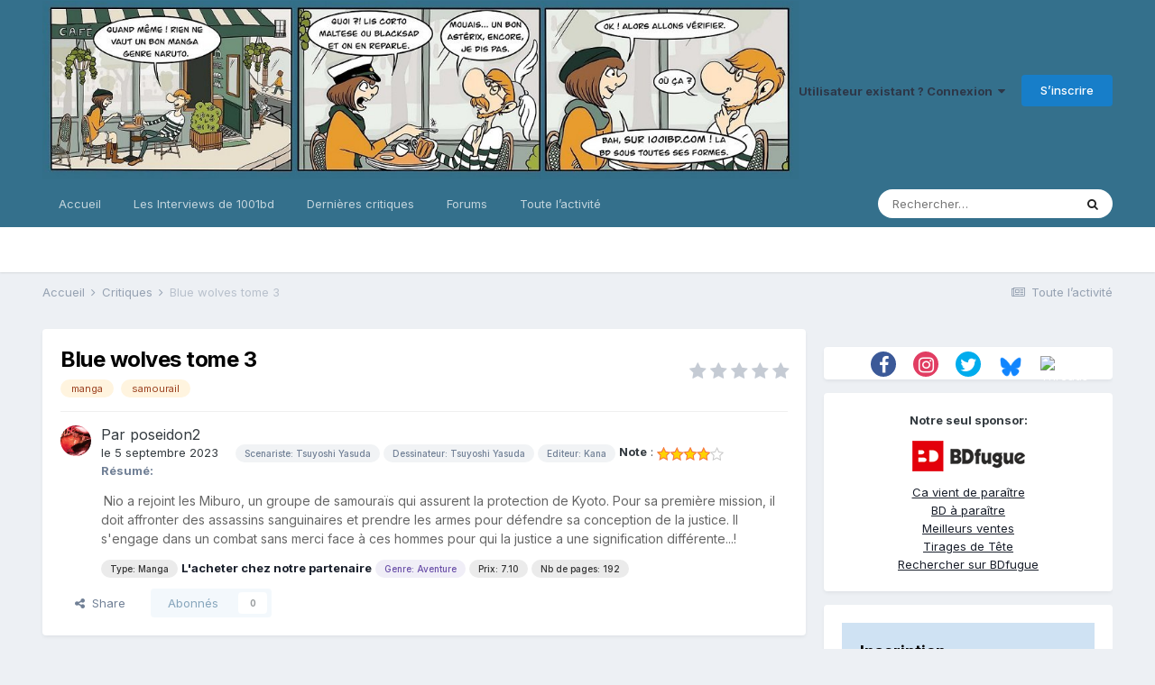

--- FILE ---
content_type: text/html;charset=UTF-8
request_url: https://www.1001bd.com/index.php?/ecriturecritiques/blue-wolves-tome-3-r3495/&tab=comments
body_size: 25110
content:
<!DOCTYPE html>
<html lang="fr-FR" dir="ltr">
	<head>
		<meta charset="utf-8">
        
		<title>Blue wolves tome 3 - Critiques - 1001BD.com</title>
		
		
		
		

	<meta name="viewport" content="width=device-width, initial-scale=1">



	<meta name="twitter:card" content="summary_large_image" />


	
		<meta name="twitter:site" content="@1001BDcom" />
	


	
		
			
				<meta property="og:title" content="Blue wolves tome 3">
			
		
	

	
		
			
				<meta property="og:type" content="website">
			
		
	

	
		
			
				<meta property="og:url" content="https://www.1001bd.com/index.php?/ecriturecritiques/blue-wolves-tome-3-r3495/">
			
		
	

	
		
			
				<meta name="description" content="Troisième tome qui marque la fin de la vraie introduction de Blue Wolves. En effet la fin du traitement de la véritable première mission, à laquelle participe Nio, est aussi l&#039;occasion de terminer la présentation des différents membres des Miburo et de bien montrer l&#039;état d&#039;esprit de l&#039;équipe. Un...">
			
		
	

	
		
			
				<meta property="og:description" content="Troisième tome qui marque la fin de la vraie introduction de Blue Wolves. En effet la fin du traitement de la véritable première mission, à laquelle participe Nio, est aussi l&#039;occasion de terminer la présentation des différents membres des Miburo et de bien montrer l&#039;état d&#039;esprit de l&#039;équipe. Un...">
			
		
	

	
		
			
				<meta property="og:updated_time" content="2023-09-05T06:40:02Z">
			
		
	

	
		
			
				<meta name="keywords" content="manga, samourail">
			
		
	

	
		
			
				<meta property="og:image" content="https://www.1001bd.com/uploads/monthly_2023_09/9782505120902_1_75.jpg.d9a6a7de1fe09f423294f730b36bd3b9.jpg">
			
		
	

	
		
			
				<meta property="og:site_name" content="1001BD.com">
			
		
	

	
		
			
				<meta property="og:locale" content="fr_FR">
			
		
	


	
		<link rel="canonical" href="https://www.1001bd.com/index.php?/ecriturecritiques/blue-wolves-tome-3-r3495/" />
	

	
		<link as="style" rel="preload" href="https://www.1001bd.com/applications/core/interface/ckeditor/ckeditor/skins/ips/editor.css?t=M68E" />
	




<link rel="manifest" href="https://www.1001bd.com/index.php?/manifest.webmanifest/">
<meta name="msapplication-config" content="https://www.1001bd.com/index.php?/browserconfig.xml/">
<meta name="msapplication-starturl" content="/">
<meta name="application-name" content="1001BD.com">
<meta name="apple-mobile-web-app-title" content="1001BD.com">

	<meta name="theme-color" content="#34708c">






	

	
		
			<link rel="icon" sizes="36x36" href="https://www.1001bd.com/uploads/monthly_2021_09/android-chrome-36x36.png">
		
	

	
		
			<link rel="icon" sizes="48x48" href="https://www.1001bd.com/uploads/monthly_2021_09/android-chrome-48x48.png">
		
	

	
		
			<link rel="icon" sizes="72x72" href="https://www.1001bd.com/uploads/monthly_2021_09/android-chrome-72x72.png">
		
	

	
		
			<link rel="icon" sizes="96x96" href="https://www.1001bd.com/uploads/monthly_2021_09/android-chrome-96x96.png">
		
	

	
		
			<link rel="icon" sizes="144x144" href="https://www.1001bd.com/uploads/monthly_2021_09/android-chrome-144x144.png">
		
	

	
		
			<link rel="icon" sizes="192x192" href="https://www.1001bd.com/uploads/monthly_2021_09/android-chrome-192x192.png">
		
	

	
		
			<link rel="icon" sizes="256x256" href="https://www.1001bd.com/uploads/monthly_2021_09/android-chrome-256x256.png">
		
	

	
		
			<link rel="icon" sizes="384x384" href="https://www.1001bd.com/uploads/monthly_2021_09/android-chrome-384x384.png">
		
	

	
		
			<link rel="icon" sizes="512x512" href="https://www.1001bd.com/uploads/monthly_2021_09/android-chrome-512x512.png">
		
	

	
		
			<meta name="msapplication-square70x70logo" content="https://www.1001bd.com/uploads/monthly_2021_09/msapplication-square70x70logo.png"/>
		
	

	
		
			<meta name="msapplication-TileImage" content="https://www.1001bd.com/uploads/monthly_2021_09/msapplication-TileImage.png"/>
		
	

	
		
			<meta name="msapplication-square150x150logo" content="https://www.1001bd.com/uploads/monthly_2021_09/msapplication-square150x150logo.png"/>
		
	

	
		
			<meta name="msapplication-wide310x150logo" content="https://www.1001bd.com/uploads/monthly_2021_09/msapplication-wide310x150logo.png"/>
		
	

	
		
			<meta name="msapplication-square310x310logo" content="https://www.1001bd.com/uploads/monthly_2021_09/msapplication-square310x310logo.png"/>
		
	

	
		
			
				<link rel="apple-touch-icon" href="https://www.1001bd.com/uploads/monthly_2021_09/apple-touch-icon-57x57.png">
			
		
	

	
		
			
				<link rel="apple-touch-icon" sizes="60x60" href="https://www.1001bd.com/uploads/monthly_2021_09/apple-touch-icon-60x60.png">
			
		
	

	
		
			
				<link rel="apple-touch-icon" sizes="72x72" href="https://www.1001bd.com/uploads/monthly_2021_09/apple-touch-icon-72x72.png">
			
		
	

	
		
			
				<link rel="apple-touch-icon" sizes="76x76" href="https://www.1001bd.com/uploads/monthly_2021_09/apple-touch-icon-76x76.png">
			
		
	

	
		
			
				<link rel="apple-touch-icon" sizes="114x114" href="https://www.1001bd.com/uploads/monthly_2021_09/apple-touch-icon-114x114.png">
			
		
	

	
		
			
				<link rel="apple-touch-icon" sizes="120x120" href="https://www.1001bd.com/uploads/monthly_2021_09/apple-touch-icon-120x120.png">
			
		
	

	
		
			
				<link rel="apple-touch-icon" sizes="144x144" href="https://www.1001bd.com/uploads/monthly_2021_09/apple-touch-icon-144x144.png">
			
		
	

	
		
			
				<link rel="apple-touch-icon" sizes="152x152" href="https://www.1001bd.com/uploads/monthly_2021_09/apple-touch-icon-152x152.png">
			
		
	

	
		
			
				<link rel="apple-touch-icon" sizes="180x180" href="https://www.1001bd.com/uploads/monthly_2021_09/apple-touch-icon-180x180.png">
			
		
	




	<meta name="mobile-web-app-capable" content="yes">
	<meta name="apple-touch-fullscreen" content="yes">
	<meta name="apple-mobile-web-app-capable" content="yes">

	
		
	
		
			<link rel="apple-touch-startup-image" media="screen and (device-width: 568px) and (device-height: 320px) and (-webkit-device-pixel-ratio: 2) and (orientation: landscape)" href="https://www.1001bd.com/uploads/monthly_2021_09/apple-startup-1136x640.png">
		
	
		
			<link rel="apple-touch-startup-image" media="screen and (device-width: 812px) and (device-height: 375px) and (-webkit-device-pixel-ratio: 3) and (orientation: landscape)" href="https://www.1001bd.com/uploads/monthly_2021_09/apple-startup-2436x1125.png">
		
	


<link rel="preload" href="//www.1001bd.com/applications/core/interface/font/fontawesome-webfont.woff2?v=4.7.0" as="font" crossorigin="anonymous">
		


	
		<link href="https://fonts.googleapis.com/css?family=Inter:300,300i,400,400i,500,700,700i" rel="stylesheet" referrerpolicy="origin">
	



	<link rel='stylesheet' href='https://www.1001bd.com/uploads/css_built_3/341e4a57816af3ba440d891ca87450ff_framework.css?v=6e01b605721735922904' media='all'>

	<link rel='stylesheet' href='https://www.1001bd.com/uploads/css_built_3/05e81b71abe4f22d6eb8d1a929494829_responsive.css?v=6e01b605721735922904' media='all'>

	<link rel='stylesheet' href='https://www.1001bd.com/uploads/css_built_3/20446cf2d164adcc029377cb04d43d17_flags.css?v=6e01b605721735922904' media='all'>

	<link rel='stylesheet' href='https://www.1001bd.com/uploads/css_built_3/90eb5adf50a8c640f633d47fd7eb1778_core.css?v=6e01b605721735922904' media='all'>

	<link rel='stylesheet' href='https://www.1001bd.com/uploads/css_built_3/5a0da001ccc2200dc5625c3f3934497d_core_responsive.css?v=6e01b605721735922904' media='all'>

	<link rel='stylesheet' href='https://www.1001bd.com/uploads/css_built_3/ec0c06d47f161faa24112e8cbf0665bc_chatbox.css?v=6e01b605721735922904' media='all'>

	<link rel='stylesheet' href='https://www.1001bd.com/uploads/css_built_3/9037af43189dec1f1ca4d162227a3350_record.css?v=6e01b605721735922904' media='all'>

	<link rel='stylesheet' href='https://www.1001bd.com/uploads/css_built_3/885a2e418b87306e5ae0b62323d68d08_widgets.css?v=6e01b605721735922904' media='all'>

	<link rel='stylesheet' href='https://www.1001bd.com/uploads/css_built_3/37c6452ea623de41c991284837957128_gallery.css?v=6e01b605721735922904' media='all'>

	<link rel='stylesheet' href='https://www.1001bd.com/uploads/css_built_3/8a32dcbf06236254181d222455063219_global.css?v=6e01b605721735922904' media='all'>

	<link rel='stylesheet' href='https://www.1001bd.com/uploads/css_built_3/aa0d3895a07f810ea9ac4b0e03928774_promote.css?v=6e01b605721735922904' media='all'>

	<link rel='stylesheet' href='https://www.1001bd.com/uploads/css_built_3/311e677be1fd9bd34c1ccbaf8c789d99_promote_responsive.css?v=6e01b605721735922904' media='all'>

	<link rel='stylesheet' href='https://www.1001bd.com/uploads/css_built_3/97c0a48072ce601c9764cb6b00a6588a_page.css?v=6e01b605721735922904' media='all'>





<link rel='stylesheet' href='https://www.1001bd.com/uploads/css_built_3/258adbb6e4f3e83cd3b355f84e3fa002_custom.css?v=6e01b605721735922904' media='all'>




		

	
	<script type='text/javascript'>
		var ipsDebug = false;		
	
		var CKEDITOR_BASEPATH = '//www.1001bd.com/applications/core/interface/ckeditor/ckeditor/';
	
		var ipsSettings = {
			
			
			cookie_path: "/",
			
			cookie_prefix: "ips4_",
			
			
			cookie_ssl: true,
			
			upload_imgURL: "",
			message_imgURL: "",
			notification_imgURL: "",
			baseURL: "//www.1001bd.com/",
			jsURL: "//www.1001bd.com/applications/core/interface/js/js.php",
			csrfKey: "723acae52aed21e00789b6b90c7bada0",
			antiCache: "6e01b605721735922904",
			jsAntiCache: "6e01b605721743499653",
			disableNotificationSounds: true,
			useCompiledFiles: true,
			links_external: true,
			memberID: 0,
			lazyLoadEnabled: true,
			blankImg: "//www.1001bd.com/applications/core/interface/js/spacer.png",
			googleAnalyticsEnabled: false,
			matomoEnabled: false,
			viewProfiles: true,
			mapProvider: 'none',
			mapApiKey: '',
			pushPublicKey: "BIcY1hmykq0inZOKiIqTv3wRCsBQ1bnkh7UNm0dMXRw9Nhnv9EwXbvrnsZuBW65wKc4Gs6LugAIUHQf8tqVhZdQ",
			relativeDates: true
		};
		
		
		
		
			ipsSettings['maxImageDimensions'] = {
				width: 1000,
				height: 750
			};
		
		
	</script>





<script type='text/javascript' src='https://www.1001bd.com/uploads/javascript_global/root_library.js?v=6e01b605721743499653' data-ips></script>


<script type='text/javascript' src='https://www.1001bd.com/uploads/javascript_global/root_js_lang_2.js?v=6e01b605721743499653' data-ips></script>


<script type='text/javascript' src='https://www.1001bd.com/uploads/javascript_global/root_framework.js?v=6e01b605721743499653' data-ips></script>


<script type='text/javascript' src='https://www.1001bd.com/uploads/javascript_core/global_global_core.js?v=6e01b605721743499653' data-ips></script>


<script type='text/javascript' src='https://www.1001bd.com/uploads/javascript_global/root_front.js?v=6e01b605721743499653' data-ips></script>


<script type='text/javascript' src='https://www.1001bd.com/uploads/javascript_core/front_front_core.js?v=6e01b605721743499653' data-ips></script>


<script type='text/javascript' src='https://www.1001bd.com/uploads/javascript_bimchatbox/front_front_chatbox.js?v=6e01b605721743499653' data-ips></script>


<script type='text/javascript' src='https://www.1001bd.com/uploads/javascript_cms/front_app.js?v=6e01b605721743499653' data-ips></script>


<script type='text/javascript' src='https://www.1001bd.com/uploads/javascript_global/root_map.js?v=6e01b605721743499653' data-ips></script>


<script type="text/javascript" src="https://js.hcaptcha.com/1/api.js?hl=fr_FR.UTF-8&amp;v=6e01b605721743499653" async></script>


	<script type='text/javascript'>
		
			ips.setSetting( 'date_format', jQuery.parseJSON('"dd\/mm\/yy"') );
		
			ips.setSetting( 'date_first_day', jQuery.parseJSON('0') );
		
			ips.setSetting( 'ipb_url_filter_option', jQuery.parseJSON('"none"') );
		
			ips.setSetting( 'url_filter_any_action', jQuery.parseJSON('"allow"') );
		
			ips.setSetting( 'bypass_profanity', jQuery.parseJSON('0') );
		
			ips.setSetting( 'emoji_style', jQuery.parseJSON('"native"') );
		
			ips.setSetting( 'emoji_shortcodes', jQuery.parseJSON('true') );
		
			ips.setSetting( 'emoji_ascii', jQuery.parseJSON('true') );
		
			ips.setSetting( 'emoji_cache', jQuery.parseJSON('1675273892') );
		
			ips.setSetting( 'image_jpg_quality', jQuery.parseJSON('85') );
		
			ips.setSetting( 'cloud2', jQuery.parseJSON('false') );
		
			ips.setSetting( 'isAnonymous', jQuery.parseJSON('false') );
		
		
	</script>



<script type='application/ld+json'>
{
    "@context": "http://schema.org",
    "@type": "Article",
    "url": "https://www.1001bd.com/index.php?/ecriturecritiques/blue-wolves-tome-3-r3495/",
    "discussionUrl": "https://www.1001bd.com/index.php?/ecriturecritiques/blue-wolves-tome-3-r3495/",
    "mainEntityOfPage": "https://www.1001bd.com/index.php?/ecriturecritiques/blue-wolves-tome-3-r3495/",
    "name": "Blue wolves tome 3",
    "headline": "Blue wolves tome 3",
    "text": "Troisi\u00e8me tome qui marque la fin de la vraie introduction de Blue Wolves. En effet la fin du traitement de la v\u00e9ritable premi\u00e8re mission, \u00e0 laquelle participe Nio, est aussi l\u0027occasion de terminer la pr\u00e9sentation des diff\u00e9rents membres des Miburo et de bien montrer l\u0027\u00e9tat d\u0027esprit de l\u0027\u00e9quipe.\n \n\n\n\tUne fin de premi\u00e8re partie rythm\u00e9e par des combats int\u00e9ressants car tous diff\u00e9rents. Je dois dire qu\u0027il est vachement appr\u00e9ciable de voir que tous les combats ne soient pas accroch\u00e9s comme dans trop de manga de samoura\u00efs La sup\u00e9riorit\u00e9 des Mibouro n\u0027est pas juste une r\u00e9putation et cela se voit dans des combats qui ne sont pas infinis. Cela permet d\u0027avoir un tome dense en histoire.\n \n",
    "articleBody": "Troisi\u00e8me tome qui marque la fin de la vraie introduction de Blue Wolves. En effet la fin du traitement de la v\u00e9ritable premi\u00e8re mission, \u00e0 laquelle participe Nio, est aussi l\u0027occasion de terminer la pr\u00e9sentation des diff\u00e9rents membres des Miburo et de bien montrer l\u0027\u00e9tat d\u0027esprit de l\u0027\u00e9quipe.\n \n\n\n\tUne fin de premi\u00e8re partie rythm\u00e9e par des combats int\u00e9ressants car tous diff\u00e9rents. Je dois dire qu\u0027il est vachement appr\u00e9ciable de voir que tous les combats ne soient pas accroch\u00e9s comme dans trop de manga de samoura\u00efs La sup\u00e9riorit\u00e9 des Mibouro n\u0027est pas juste une r\u00e9putation et cela se voit dans des combats qui ne sont pas infinis. Cela permet d\u0027avoir un tome dense en histoire.\n \n",
    "dateCreated": "2023-09-05T06:40:02+0000",
    "datePublished": "2023-09-05T06:40:02+0000",
    "dateModified": "2023-09-05T06:40:02+0000",
    "pageStart": 1,
    "pageEnd": 1,
    "author": {
        "@type": "Person",
        "name": "poseidon2",
        "image": "https://www.1001bd.com/uploads/monthly_2020_06/av-272.thumb.gif.bd888143b031e5f46a9dda73243a9e6d.gif",
        "url": "https://www.1001bd.com/index.php?/profile/272-poseidon2/"
    },
    "publisher": {
        "@id": "https://www.1001bd.com/#organization",
        "member": {
            "@type": "Person",
            "name": "poseidon2",
            "image": "https://www.1001bd.com/uploads/monthly_2020_06/av-272.thumb.gif.bd888143b031e5f46a9dda73243a9e6d.gif",
            "url": "https://www.1001bd.com/index.php?/profile/272-poseidon2/"
        },
        "logo": {
            "@type": "ImageObject",
            "url": "https://www.1001bd.com/uploads/monthly_2021_09/logo1001bd-bdeuro.jpg.6c9e5042b8ceb7e8a358704ff0e44c48.jpg"
        }
    },
    "interactionStatistic": [
        {
            "@type": "InteractionCounter",
            "interactionType": "http://schema.org/ViewAction",
            "userInteractionCount": 524
        },
        {
            "@type": "InteractionCounter",
            "interactionType": "http://schema.org/FollowAction",
            "userInteractionCount": 0
        },
        {
            "@type": "InteractionCounter",
            "interactionType": "http://schema.org/ReviewAction",
            "userInteractionCount": 0
        },
        {
            "@type": "InteractionCounter",
            "interactionType": "http://schema.org/CommentAction",
            "userInteractionCount": 0
        }
    ],
    "image": {
        "@type": "ImageObject",
        "url": "https://www.1001bd.com/uploads/monthly_2023_09/9782505120902_1_75.jpg.d9a6a7de1fe09f423294f730b36bd3b9.jpg"
    },
    "commentCount": 0
}	
</script>

<script type='application/ld+json'>
{
    "@context": "http://www.schema.org",
    "publisher": "https://www.1001bd.com/#organization",
    "@type": "WebSite",
    "@id": "https://www.1001bd.com/#website",
    "mainEntityOfPage": "https://www.1001bd.com/",
    "name": "1001BD.com",
    "url": "https://www.1001bd.com/",
    "potentialAction": {
        "type": "SearchAction",
        "query-input": "required name=query",
        "target": "https://www.1001bd.com/index.php?/search/\u0026q={query}"
    },
    "inLanguage": [
        {
            "@type": "Language",
            "name": "Francais",
            "alternateName": "fr-FR"
        }
    ]
}	
</script>

<script type='application/ld+json'>
{
    "@context": "http://www.schema.org",
    "@type": "Organization",
    "@id": "https://www.1001bd.com/#organization",
    "mainEntityOfPage": "https://www.1001bd.com/",
    "name": "1001BD.com",
    "url": "https://www.1001bd.com/",
    "logo": {
        "@type": "ImageObject",
        "@id": "https://www.1001bd.com/#logo",
        "url": "https://www.1001bd.com/uploads/monthly_2021_09/logo1001bd-bdeuro.jpg.6c9e5042b8ceb7e8a358704ff0e44c48.jpg"
    },
    "sameAs": [
        "https://www.facebook.com/pg/1001BandesDessinees",
        "https://www.instagram.com/1001bdcom/",
        "http://twitter.com/1001BDcom"
    ]
}	
</script>

<script type='application/ld+json'>
{
    "@context": "http://schema.org",
    "@type": "BreadcrumbList",
    "itemListElement": [
        {
            "@type": "ListItem",
            "position": 1,
            "item": {
                "@id": "https://www.1001bd.com/index.php?/ecriturecritiques/",
                "name": "Critiques"
            }
        }
    ]
}	
</script>


		

	
	<link rel='shortcut icon' href='https://www.1001bd.com/uploads/monthly_2021_09/1137400342_Logofondsmall.jpg' type="image/jpeg">

	</head>
	<body class='ipsApp ipsApp_front ipsJS_none ipsClearfix cCmsDatabase_1001bd_critiques' data-controller='core.front.core.app' data-message="" data-pageApp='cms' data-pageLocation='front' data-pageModule='pages' data-pageController='page' data-pageID='3495'  data-pageName="ecriturecritiques">
		
        

        

		  <a href='#ipsLayout_mainArea' class='ipsHide' title='Aller au contenu principal de cette page' accesskey='m'>Aller au contenu</a>
		<div id='ipsLayout_header' class='ipsClearfix'>
			





			<header>
				<div class='ipsLayout_container'>
					


<a href='https://www.1001bd.com/' id='elLogo' accesskey='1'><img src="https://www.1001bd.com/uploads/monthly_2021_09/logo1001bd-bdeuro.jpg.6c9e5042b8ceb7e8a358704ff0e44c48.jpg" alt='1001BD.com'></a>

					
						

	<ul id='elUserNav' class='ipsList_inline cSignedOut ipsResponsive_showDesktop'>
		
		<li id='elSignInLink'>
			<a href='https://www.1001bd.com/index.php?/login/' data-ipsMenu-closeOnClick="false" data-ipsMenu id='elUserSignIn'>
				Utilisateur existant ? Connexion &nbsp;<i class='fa fa-caret-down'></i>
			</a>
			
<div id='elUserSignIn_menu' class='ipsMenu ipsMenu_auto ipsHide'>
	<form accept-charset='utf-8' method='post' action='https://www.1001bd.com/index.php?/login/'>
		<input type="hidden" name="csrfKey" value="723acae52aed21e00789b6b90c7bada0">
		<input type="hidden" name="ref" value="aHR0cHM6Ly93d3cuMTAwMWJkLmNvbS9pbmRleC5waHA/L2Vjcml0dXJlY3JpdGlxdWVzL2JsdWUtd29sdmVzLXRvbWUtMy1yMzQ5NS8mdGFiPWNvbW1lbnRz">
		<div data-role="loginForm">
			
			
			
				<div class='ipsColumns ipsColumns_noSpacing'>
					<div class='ipsColumn ipsColumn_wide' id='elUserSignIn_internal'>
						
<div class="ipsPad ipsForm ipsForm_vertical">
	<h4 class="ipsType_sectionHead">Connexion</h4>
	<br><br>
	<ul class='ipsList_reset'>
		<li class="ipsFieldRow ipsFieldRow_noLabel ipsFieldRow_fullWidth">
			
			
				<input type="text" placeholder="Pseudo ou adresse de courriel" name="auth" autocomplete="email">
			
		</li>
		<li class="ipsFieldRow ipsFieldRow_noLabel ipsFieldRow_fullWidth">
			<input type="password" placeholder="Mot de passe" name="password" autocomplete="current-password">
		</li>
		<li class="ipsFieldRow ipsFieldRow_checkbox ipsClearfix">
			<span class="ipsCustomInput">
				<input type="checkbox" name="remember_me" id="remember_me_checkbox" value="1" checked aria-checked="true">
				<span></span>
			</span>
			<div class="ipsFieldRow_content">
				<label class="ipsFieldRow_label" for="remember_me_checkbox">Se souvenir de moi</label>
				<span class="ipsFieldRow_desc">Non recommandé sur les ordinateurs partagés</span>
			</div>
		</li>
		
			<li class="ipsFieldRow ipsFieldRow_checkbox ipsClearfix">
				<span class="ipsCustomInput">
					<input type="checkbox" name="anonymous" id="anonymous_checkbox" value="1" aria-checked="false">
					<span></span>
				</span>
				<div class="ipsFieldRow_content">
					<label class="ipsFieldRow_label" for="anonymous_checkbox">Connectez-vous anonymement</label>
				</div>
			</li>
		
		<li class="ipsFieldRow ipsFieldRow_fullWidth">
			<br>
			<button type="submit" name="_processLogin" value="usernamepassword" class="ipsButton ipsButton_primary ipsButton_small" id="elSignIn_submit">Connexion</button>
			
				<br>
				<p class="ipsType_right ipsType_small">
					
						<a href='https://www.1001bd.com/index.php?/lostpassword/' data-ipsDialog data-ipsDialog-title='Mot de passe oublié ?'>
					
					Mot de passe oublié ?</a><br><strong>Membre de 1001BD.com avant le 06/06/20 ?</strong><br>Vous devez utiliser la fonction mot de passe oublié pour récupérer votre compte. En cas de problème, nous contacter.
				</p>
			
		</li>
	</ul>
</div>
					</div>
					<div class='ipsColumn ipsColumn_wide'>
						<div class='ipsPadding' id='elUserSignIn_external'>
							<div class='ipsAreaBackground_light ipsPadding:half'>
								
									<p class='ipsType_reset ipsType_small ipsType_center'><strong>Ou connectez-vous avec l’un de ces services</strong></p>
								
								
									<div class='ipsType_center ipsMargin_top:half'>
										

<button type="submit" name="_processLogin" value="3" class='ipsButton ipsButton_verySmall ipsButton_fullWidth ipsSocial ipsSocial_twitter' style="background-color: #00abf0">
	
		<span class='ipsSocial_icon'>
			
				<i class='fa fa-twitter'></i>
			
		</span>
		<span class='ipsSocial_text'>Se connecter avec Twitter</span>
	
</button>
									</div>
								
									<div class='ipsType_center ipsMargin_top:half'>
										

<button type="submit" name="_processLogin" value="4" class='ipsButton ipsButton_verySmall ipsButton_fullWidth ipsSocial ipsSocial_google' style="background-color: #4285F4">
	
		<span class='ipsSocial_icon'>
			
				<i class='fa fa-google'></i>
			
		</span>
		<span class='ipsSocial_text'>Se connecter avec Google</span>
	
</button>
									</div>
								
									<div class='ipsType_center ipsMargin_top:half'>
										

<button type="submit" name="_processLogin" value="5" class='ipsButton ipsButton_verySmall ipsButton_fullWidth ipsSocial ipsSocial_facebook' style="background-color: #3a579a">
	
		<span class='ipsSocial_icon'>
			
				<i class='fa fa-facebook-official'></i>
			
		</span>
		<span class='ipsSocial_text'>Se connecter avec Facebook</span>
	
</button>
									</div>
								
							</div>
						</div>
					</div>
				</div>
			
		</div>
	</form>
</div>
		</li>
		
			<li>
				
					<a href='https://www.1001bd.com/index.php?/register/' data-ipsDialog data-ipsDialog-size='narrow' data-ipsDialog-title='S’inscrire' id='elRegisterButton' class='ipsButton ipsButton_normal ipsButton_primary'>S’inscrire</a>
				
			</li>
		
	</ul>

						
<ul class='ipsMobileHamburger ipsList_reset ipsResponsive_hideDesktop'>
	<li data-ipsDrawer data-ipsDrawer-drawerElem='#elMobileDrawer'>
		<a href='#'>
			
			
				
			
			
			
			<i class='fa fa-navicon'></i>
		</a>
	</li>
</ul>
					
				</div>
			</header>
			

	<nav data-controller='core.front.core.navBar' class=' ipsResponsive_showDesktop'>
		<div class='ipsNavBar_primary ipsLayout_container '>
			<ul data-role="primaryNavBar" class='ipsClearfix'>
				


	
		
		
		<li  id='elNavSecondary_2' data-role="navBarItem" data-navApp="cms" data-navExt="Pages">
			
			
				<a href="https://www.1001bd.com"  data-navItem-id="2" >
					Accueil<span class='ipsNavBar_active__identifier'></span>
				</a>
			
			
				<ul class='ipsNavBar_secondary ipsHide' data-role='secondaryNavBar'>
					


	
		
		
		<li  id='elNavSecondary_80' data-role="navBarItem" data-navApp="core" data-navExt="Menu">
			
			
				<a href="#" id="elNavigation_80" data-ipsMenu data-ipsMenu-appendTo='#elNavSecondary_2' data-ipsMenu-activeClass='ipsNavActive_menu' data-navItem-id="80" >
					Reportages 1001bd <i class="fa fa-caret-down"></i><span class='ipsNavBar_active__identifier'></span>
				</a>
				<ul id="elNavigation_80_menu" class="ipsMenu ipsMenu_auto ipsHide">
					

	
		
			<li class='ipsMenu_item' >
				<a href='https://www.1001bd.com/index.php?/reportage/quel_isekai/' >
					Quel Isekai choisir par Nickad
				</a>
			</li>
		
	

	
		
			<li class='ipsMenu_item' >
				<a href='https://www.1001bd.com/index.php?/reportage/paris-manga/' >
					Paris est manga 2022
				</a>
			</li>
		
	

	
		
			<li class='ipsMenu_item' >
				<a href='https://www.1001bd.com/index.php?/reportage/nuit_on_pice/' >
					Nuit On PIece 2022
				</a>
			</li>
		
	

	
		
			<li class='ipsMenu_item' >
				<a href='https://www.1001bd.com/index.php?/forums/topic/30641-les-tendances-du-webtoon/' >
					Les tendances Webtoon
				</a>
			</li>
		
	

	
		
			<li class='ipsMenu_item' >
				<a href='https://www.1001bd.com/index.php?/forums/topic/30080-de-retour-de-la-japan-expo-n%C2%B02-pr%C3%A9sentation-et-conseils/' >
					Japan expo : Présentation et conseils
				</a>
			</li>
		
	

	
		
			<li class='ipsMenu_item' >
				<a href='https://www.1001bd.com/index.php?/reportage/japan_expo_2022/' >
					Un grenoblois à la Japan Expo
				</a>
			</li>
		
	

	
		
			<li class='ipsMenu_item' >
				<a href='https://www.1001bd.com/index.php?/forums/topic/31604-un-grenoblois-%C3%A0-la-japan-touch-haru-de-lyon/' >
					Un grenoblois à la Japan Touch Haru
				</a>
			</li>
		
	

	
		
			<li class='ipsMenu_item' >
				<a href='https://www.1001bd.com/index.php?/forums/topic/33409-interview-impromptu-de-cyril-coppini-maitre-rakugo/' >
					Interview du Rakugo Cyril Coppini
				</a>
			</li>
		
	

	
		
			<li class='ipsMenu_item' >
				<a href='https://www.1001bd.com/index.php?/forums/topic/33669-interview-de-tony-valente-auteur-de-radiant/' >
					Interview Tony Valente
				</a>
			</li>
		
	

	
		
			<li class='ipsMenu_item' >
				<a href='https://www.1001bd.com/index.php?/reportage/interview-de-sylvain-ferret-auteur-de-m%C3%A9moire-de-gris-entres-autres/' >
					Interview de Sylvain  Ferret
				</a>
			</li>
		
	

	
		
			<li class='ipsMenu_item' >
				<a href='https://www.1001bd.com/index.php?/reportage/interview-de-tiburce-oger/' >
					Interview de Tiburce Oger
				</a>
			</li>
		
	

	
		
			<li class='ipsMenu_item' >
				<a href='https://www.1001bd.com/index.php?/reportage/itw_stephane_crety/' >
					Interview de Stéphane Crety
				</a>
			</li>
		
	

	
		
			<li class='ipsMenu_item' >
				<a href='https://www.1001bd.com/index.php?/reportage/interview_jf_cris/' >
					Interview de Jean-François Di Giorgio et Cristina Mormile
				</a>
			</li>
		
	

				</ul>
			
			
		</li>
	
	

	
	

	
		
		
		<li  id='elNavSecondary_50' data-role="navBarItem" data-navApp="cms" data-navExt="Pages">
			
			
				<a href="https://www.1001bd.com/index.php?/20anbannieres/"  data-navItem-id="50" >
					20 Ans de 1001BD.com<span class='ipsNavBar_active__identifier'></span>
				</a>
			
			
		</li>
	
	

	
	

					<li class='ipsHide' id='elNavigationMore_2' data-role='navMore'>
						<a href='#' data-ipsMenu data-ipsMenu-appendTo='#elNavigationMore_2' id='elNavigationMore_2_dropdown'>Plus <i class='fa fa-caret-down'></i></a>
						<ul class='ipsHide ipsMenu ipsMenu_auto' id='elNavigationMore_2_dropdown_menu' data-role='moreDropdown'></ul>
					</li>
				</ul>
			
		</li>
	
	

	
		
		
		<li  id='elNavSecondary_100' data-role="navBarItem" data-navApp="core" data-navExt="CustomItem">
			
			
				<a href="http://www.1001bd.com"  data-navItem-id="100" >
					Les Interviews de 1001bd<span class='ipsNavBar_active__identifier'></span>
				</a>
			
			
				<ul class='ipsNavBar_secondary ipsHide' data-role='secondaryNavBar'>
					


	
		
		
		<li  id='elNavSecondary_94' data-role="navBarItem" data-navApp="core" data-navExt="Menu">
			
			
				<a href="#" id="elNavigation_94" data-ipsMenu data-ipsMenu-appendTo='#elNavSecondary_100' data-ipsMenu-activeClass='ipsNavActive_menu' data-navItem-id="94" >
					Interviews <i class="fa fa-caret-down"></i><span class='ipsNavBar_active__identifier'></span>
				</a>
				<ul id="elNavigation_94_menu" class="ipsMenu ipsMenu_auto ipsHide">
					

	
		
			<li class='ipsMenu_item' >
				<a href='https://www.1001bd.com/index.php?/forums/topic/34961-interview-de-alain-brion/' >
					Interview d'Alain Brion
				</a>
			</li>
		
	

	
		
			<li class='ipsMenu_item' >
				<a href='https://www.1001bd.com/index.php?/forums/topic/33409-interview-impromptu-de-cyril-coppini-maitre-rakugo/' >
					Interview de Cyril Coppini
				</a>
			</li>
		
	

	
		
			<li class='ipsMenu_item' >
				<a href='https://www.1001bd.com/index.php?/forums/topic/33669-interview-de-tony-valente-auteur-de-radiant/' >
					Interview de Tony Valente
				</a>
			</li>
		
	

	
		
			<li class='ipsMenu_item' >
				<a href='https://www.1001bd.com/index.php?/reportage/interview-de-sylvain-ferret-auteur-de-m%C3%A9moire-de-gris-entres-autres/' >
					Interview de Sylvain Ferret
				</a>
			</li>
		
	

	
		
			<li class='ipsMenu_item' >
				<a href='https://www.1001bd.com/index.php?/reportage/interview-de-tiburce-oger/' >
					Interview de Tiburce Oger
				</a>
			</li>
		
	

	
		
			<li class='ipsMenu_item' >
				<a href='https://www.1001bd.com/index.php?/reportage/interview_zd_jp2022/' >
					Interview de ZD
				</a>
			</li>
		
	

	
		
			<li class='ipsMenu_item' >
				<a href='https://www.1001bd.com/index.php?/reportage/itw_stephane_crety/' >
					Interview de Stéphane Créty
				</a>
			</li>
		
	

	
		
			<li class='ipsMenu_item' >
				<a href='https://www.1001bd.com/index.php?/reportage/itw_jim/' >
					Interview de Jim
				</a>
			</li>
		
	

	
		
			<li class='ipsMenu_item' >
				<a href='https://www.1001bd.com/index.php?/forums/topic/35358-interview-anne-sophie-servantie/' >
					Interview de Anne-Sophie Servantie
				</a>
			</li>
		
	

				</ul>
			
			
		</li>
	
	

	
		
		
		<li  id='elNavSecondary_36' data-role="navBarItem" data-navApp="core" data-navExt="CustomItem">
			
			
				<a href="https://www.1001bd.com/index.php?/gallery/category/2-interviews-dessin%C3%A9es/"  data-navItem-id="36" >
					Interviews dessinées<span class='ipsNavBar_active__identifier'></span>
				</a>
			
			
		</li>
	
	

					<li class='ipsHide' id='elNavigationMore_100' data-role='navMore'>
						<a href='#' data-ipsMenu data-ipsMenu-appendTo='#elNavigationMore_100' id='elNavigationMore_100_dropdown'>Plus <i class='fa fa-caret-down'></i></a>
						<ul class='ipsHide ipsMenu ipsMenu_auto' id='elNavigationMore_100_dropdown_menu' data-role='moreDropdown'></ul>
					</li>
				</ul>
			
		</li>
	
	

	
		
		
		<li  id='elNavSecondary_35' data-role="navBarItem" data-navApp="core" data-navExt="CustomItem">
			
			
				<a href="https://www.1001bd.com/index.php?/ourpicks/"  data-navItem-id="35" >
					Dernières critiques<span class='ipsNavBar_active__identifier'></span>
				</a>
			
			
				<ul class='ipsNavBar_secondary ipsHide' data-role='secondaryNavBar'>
					


	
		
		
		<li  id='elNavSecondary_51' data-role="navBarItem" data-navApp="core" data-navExt="CustomItem">
			
			
				<a href="https://www.1001bd.com/index.php?/ourpicks/"  data-navItem-id="51" >
					Toutes<span class='ipsNavBar_active__identifier'></span>
				</a>
			
			
		</li>
	
	

	
		
		
		<li  id='elNavSecondary_10' data-role="navBarItem" data-navApp="core" data-navExt="YourActivityStreamsItem">
			
			
				<a href="https://www.1001bd.com/index.php?/discover/7/"  data-navItem-id="10" >
					BD Europeene<span class='ipsNavBar_active__identifier'></span>
				</a>
			
			
		</li>
	
	

	
		
		
		<li  id='elNavSecondary_22' data-role="navBarItem" data-navApp="core" data-navExt="CustomItem">
			
			
				<a href="https://www.1001bd.com/index.php?/discover/8/&amp;stream_tags=Comics,Comic,US&amp;stream_classes[IPS\cms\Records3]=1"  data-navItem-id="22" >
					Comics<span class='ipsNavBar_active__identifier'></span>
				</a>
			
			
		</li>
	
	

	
		
		
		<li  id='elNavSecondary_21' data-role="navBarItem" data-navApp="core" data-navExt="CustomItem">
			
			
				<a href="https://www.1001bd.com/index.php?/discover/6/&amp;stream_tags=manga,mangas&amp;stream_classes[IPS\cms\Records3]=1"  data-navItem-id="21" >
					Manga<span class='ipsNavBar_active__identifier'></span>
				</a>
			
			
		</li>
	
	

	
		
		
		<li  id='elNavSecondary_89' data-role="navBarItem" data-navApp="core" data-navExt="YourActivityStreamsItem">
			
			
				<a href="https://www.1001bd.com/index.php?/discover/23/"  data-navItem-id="89" >
					Webtoon<span class='ipsNavBar_active__identifier'></span>
				</a>
			
			
		</li>
	
	

	
		
		
		<li  id='elNavSecondary_73' data-role="navBarItem" data-navApp="core" data-navExt="Menu">
			
			
				<a href="#" id="elNavigation_73" data-ipsMenu data-ipsMenu-appendTo='#elNavSecondary_35' data-ipsMenu-activeClass='ipsNavActive_menu' data-navItem-id="73" >
					Sélections 2022 <i class="fa fa-caret-down"></i><span class='ipsNavBar_active__identifier'></span>
				</a>
				<ul id="elNavigation_73_menu" class="ipsMenu ipsMenu_auto ipsHide">
					

	
		
			<li class='ipsMenu_item' >
				<a href='https://www.1001bd.com/index.php?/selection_bdeuro/' >
					BD Euro
				</a>
			</li>
		
	

	
		
			<li class='ipsMenu_item' >
				<a href='https://www.1001bd.com/index.php?/selection_comics/' >
					Comics
				</a>
			</li>
		
	

	
		
			<li class='ipsMenu_item' >
				<a href='https://www.1001bd.com/index.php?/selection_manga/' >
					Mangas
				</a>
			</li>
		
	

				</ul>
			
			
		</li>
	
	

	
		
		
		<li  id='elNavSecondary_72' data-role="navBarItem" data-navApp="core" data-navExt="CustomItem">
			
			
				<a href="https://www.1001bd.com/index.php?/best_of/"  data-navItem-id="72" >
					Coups de coeur < 6 mois<span class='ipsNavBar_active__identifier'></span>
				</a>
			
			
		</li>
	
	

					<li class='ipsHide' id='elNavigationMore_35' data-role='navMore'>
						<a href='#' data-ipsMenu data-ipsMenu-appendTo='#elNavigationMore_35' id='elNavigationMore_35_dropdown'>Plus <i class='fa fa-caret-down'></i></a>
						<ul class='ipsHide ipsMenu ipsMenu_auto' id='elNavigationMore_35_dropdown_menu' data-role='moreDropdown'></ul>
					</li>
				</ul>
			
		</li>
	
	

	
		
		
		<li  id='elNavSecondary_1' data-role="navBarItem" data-navApp="core" data-navExt="CustomItem">
			
			
				<a href="https://www.1001bd.com/index.php?/forums/"  data-navItem-id="1" >
					Forums<span class='ipsNavBar_active__identifier'></span>
				</a>
			
			
				<ul class='ipsNavBar_secondary ipsHide' data-role='secondaryNavBar'>
					


	
		
		
		<li  id='elNavSecondary_53' data-role="navBarItem" data-navApp="core" data-navExt="Menu">
			
			
				<a href="#" id="elNavigation_53" data-ipsMenu data-ipsMenu-appendTo='#elNavSecondary_1' data-ipsMenu-activeClass='ipsNavActive_menu' data-navItem-id="53" >
					Les forums BD <i class="fa fa-caret-down"></i><span class='ipsNavBar_active__identifier'></span>
				</a>
				<ul id="elNavigation_53_menu" class="ipsMenu ipsMenu_auto ipsHide">
					

	
		
			<li class='ipsMenu_item' >
				<a href='https://www.1001bd.com/index.php?/forums/forum/2-les-forums-bd/' >
					Tous les forums BD
				</a>
			</li>
		
	

	
		
			<li class='ipsMenu_item' >
				<a href='https://www.1001bd.com/index.php?/forums/forum/3-toute-la-bd/' >
					Sujets généraux et Critiques
				</a>
			</li>
		
	

	
		
			<li class='ipsMenu_item' >
				<a href='https://www.1001bd.com/index.php?/forums/forum/14-projets-participatifs/' >
					Projets Participatifs
				</a>
			</li>
		
	

	
		
			<li class='ipsMenu_item' >
				<a href='https://www.1001bd.com/index.php?/forums/forum/15-petites-annonces-bd/' >
					Petites Annonces BD
				</a>
			</li>
		
	

	
		
			<li class='ipsMenu_item' >
				<a href='https://www.1001bd.com/index.php?/forums/forum/16-bons-plans-net-sur-la-bd/' >
					Liens BD vers ailleurs
				</a>
			</li>
		
	

				</ul>
			
			
		</li>
	
	

	
		
		
		<li  id='elNavSecondary_64' data-role="navBarItem" data-navApp="core" data-navExt="Menu">
			
			
				<a href="#" id="elNavigation_64" data-ipsMenu data-ipsMenu-appendTo='#elNavSecondary_1' data-ipsMenu-activeClass='ipsNavActive_menu' data-navItem-id="64" >
					La Cafet' <i class="fa fa-caret-down"></i><span class='ipsNavBar_active__identifier'></span>
				</a>
				<ul id="elNavigation_64_menu" class="ipsMenu ipsMenu_auto ipsHide">
					

	
		
			<li class='ipsMenu_item' >
				<a href='https://www.1001bd.com/index.php?/forums/forum/10-am%C3%A9liorons-1001bd/' >
					Améliorons 1001BD.com
				</a>
			</li>
		
	

	
		
			<li class='ipsMenu_item' >
				<a href='https://www.1001bd.com/index.php?/forums/forum/8-Cin%C3%A9%20S%C3%A9ries!/' >
					Films et Séries TV
				</a>
			</li>
		
	

	
		
			<li class='ipsMenu_item' >
				<a href='https://www.1001bd.com/index.php?/forums/forum/11-1001-jeux-video/' >
					1001 Jeux Vidéo
				</a>
			</li>
		
	

	
		
			<li class='ipsMenu_item' >
				<a href='https://www.1001bd.com/index.php?/forums/forum/12-livres-musique-spectacles-th%C3%A9atre-mus%C3%A9es/' >
					Livres, Musiques, Spectacles...
				</a>
			</li>
		
	

	
		
			<li class='ipsMenu_item' >
				<a href='https://www.1001bd.com/index.php?/forums/forum/9-1001-choses-%C3%A0-dire/' >
					1001 Choses à dire
				</a>
			</li>
		
	

				</ul>
			
			
		</li>
	
	

	
		
		
		<li  id='elNavSecondary_77' data-role="navBarItem" data-navApp="bimchatbox" data-navExt="Chatbox">
			
			
				<a href="https://www.1001bd.com/index.php?/bimchatbox/"  data-navItem-id="77" >
					Chatbox<span class='ipsNavBar_active__identifier'></span>
				</a>
			
			
		</li>
	
	

					<li class='ipsHide' id='elNavigationMore_1' data-role='navMore'>
						<a href='#' data-ipsMenu data-ipsMenu-appendTo='#elNavigationMore_1' id='elNavigationMore_1_dropdown'>Plus <i class='fa fa-caret-down'></i></a>
						<ul class='ipsHide ipsMenu ipsMenu_auto' id='elNavigationMore_1_dropdown_menu' data-role='moreDropdown'></ul>
					</li>
				</ul>
			
		</li>
	
	

	
		
		
		<li  id='elNavSecondary_18' data-role="navBarItem" data-navApp="core" data-navExt="AllActivity">
			
			
				<a href="https://www.1001bd.com/index.php?/discover/"  data-navItem-id="18" >
					Toute l’activité<span class='ipsNavBar_active__identifier'></span>
				</a>
			
			
				<ul class='ipsNavBar_secondary ipsHide' data-role='secondaryNavBar'>
					


	
	

	
	

	
	

	
	

					<li class='ipsHide' id='elNavigationMore_18' data-role='navMore'>
						<a href='#' data-ipsMenu data-ipsMenu-appendTo='#elNavigationMore_18' id='elNavigationMore_18_dropdown'>Plus <i class='fa fa-caret-down'></i></a>
						<ul class='ipsHide ipsMenu ipsMenu_auto' id='elNavigationMore_18_dropdown_menu' data-role='moreDropdown'></ul>
					</li>
				</ul>
			
		</li>
	
	

	
	

				<li class='ipsHide' id='elNavigationMore' data-role='navMore'>
					<a href='#' data-ipsMenu data-ipsMenu-appendTo='#elNavigationMore' id='elNavigationMore_dropdown'>Plus</a>
					<ul class='ipsNavBar_secondary ipsHide' data-role='secondaryNavBar'>
						<li class='ipsHide' id='elNavigationMore_more' data-role='navMore'>
							<a href='#' data-ipsMenu data-ipsMenu-appendTo='#elNavigationMore_more' id='elNavigationMore_more_dropdown'>Plus <i class='fa fa-caret-down'></i></a>
							<ul class='ipsHide ipsMenu ipsMenu_auto' id='elNavigationMore_more_dropdown_menu' data-role='moreDropdown'></ul>
						</li>
					</ul>
				</li>
			</ul>
			

	<div id="elSearchWrapper">
		<div id='elSearch' class='' data-controller='core.front.core.quickSearch'>
			<form accept-charset='utf-8' action='//www.1001bd.com/index.php?/search/&amp;do=quicksearch' method='post'>
				<input type='search' id='elSearchField' placeholder='Rechercher…' name='q' autocomplete='off' aria-label='Rechercher'>
				<button class='cSearchSubmit' type="submit" aria-label='Rechercher'><i class="fa fa-search"></i></button>
				<div id="elSearchExpanded">
					<div class="ipsMenu_title">
						Rechercher dans
					</div>
					<ul class="ipsSideMenu_list ipsSideMenu_withRadios ipsSideMenu_small" data-ipsSideMenu data-ipsSideMenu-type="radio" data-ipsSideMenu-responsive="false" data-role="searchContexts">
						<li>
							<span class='ipsSideMenu_item ipsSideMenu_itemActive' data-ipsMenuValue='all'>
								<input type="radio" name="type" value="all" checked id="elQuickSearchRadio_type_all">
								<label for='elQuickSearchRadio_type_all' id='elQuickSearchRadio_type_all_label'>N’importe où</label>
							</span>
						</li>
						
						
							<li>
								<span class='ipsSideMenu_item' data-ipsMenuValue='cms_records3'>
									<input type="radio" name="type" value="cms_records3" id="elQuickSearchRadio_type_cms_records3">
									<label for='elQuickSearchRadio_type_cms_records3' id='elQuickSearchRadio_type_cms_records3_label'>Enregistrements</label>
								</span>
							</li>
						
						
							
								<li>
									<span class='ipsSideMenu_item' data-ipsMenuValue='contextual_{&quot;type&quot;:&quot;cms_records3&quot;,&quot;nodes&quot;:4}'>
										<input type="radio" name="type" value='contextual_{&quot;type&quot;:&quot;cms_records3&quot;,&quot;nodes&quot;:4}' id='elQuickSearchRadio_type_contextual_b14d09a3d058c0df904ff88efee50c45'>
										<label for='elQuickSearchRadio_type_contextual_b14d09a3d058c0df904ff88efee50c45' id='elQuickSearchRadio_type_contextual_b14d09a3d058c0df904ff88efee50c45_label'>Cette catégorie</label>
									</span>
								</li>
							
								<li>
									<span class='ipsSideMenu_item' data-ipsMenuValue='contextual_{&quot;type&quot;:&quot;cms_records3&quot;,&quot;item&quot;:3495}'>
										<input type="radio" name="type" value='contextual_{&quot;type&quot;:&quot;cms_records3&quot;,&quot;item&quot;:3495}' id='elQuickSearchRadio_type_contextual_f9493d618c75e429041bec868126fbda'>
										<label for='elQuickSearchRadio_type_contextual_f9493d618c75e429041bec868126fbda' id='elQuickSearchRadio_type_contextual_f9493d618c75e429041bec868126fbda_label'>Ce/Cet(te) Enregistrement</label>
									</span>
								</li>
							
						
						<li data-role="showMoreSearchContexts">
							<span class='ipsSideMenu_item' data-action="showMoreSearchContexts" data-exclude="cms_records3">
								Plus d’options…
							</span>
						</li>
					</ul>
					<div class="ipsMenu_title">
						Rechercher les résultats qui contiennent…
					</div>
					<ul class='ipsSideMenu_list ipsSideMenu_withRadios ipsSideMenu_small ipsType_normal' role="radiogroup" data-ipsSideMenu data-ipsSideMenu-type="radio" data-ipsSideMenu-responsive="false" data-filterType='andOr'>
						
							<li>
								<span class='ipsSideMenu_item ipsSideMenu_itemActive' data-ipsMenuValue='and'>
									<input type="radio" name="search_and_or" value="and" checked id="elRadio_andOr_and">
									<label for='elRadio_andOr_and' id='elField_andOr_label_and'><em>Tous</em> les termes de ma recherche</label>
								</span>
							</li>
						
							<li>
								<span class='ipsSideMenu_item ' data-ipsMenuValue='or'>
									<input type="radio" name="search_and_or" value="or"  id="elRadio_andOr_or">
									<label for='elRadio_andOr_or' id='elField_andOr_label_or'><em>N’importe</em> quel terme de ma recherche</label>
								</span>
							</li>
						
					</ul>
					<div class="ipsMenu_title">
						Rechercher les résultats dans…
					</div>
					<ul class='ipsSideMenu_list ipsSideMenu_withRadios ipsSideMenu_small ipsType_normal' role="radiogroup" data-ipsSideMenu data-ipsSideMenu-type="radio" data-ipsSideMenu-responsive="false" data-filterType='searchIn'>
						<li>
							<span class='ipsSideMenu_item ipsSideMenu_itemActive' data-ipsMenuValue='all'>
								<input type="radio" name="search_in" value="all" checked id="elRadio_searchIn_and">
								<label for='elRadio_searchIn_and' id='elField_searchIn_label_all'>Titres et corps des contenus</label>
							</span>
						</li>
						<li>
							<span class='ipsSideMenu_item' data-ipsMenuValue='titles'>
								<input type="radio" name="search_in" value="titles" id="elRadio_searchIn_titles">
								<label for='elRadio_searchIn_titles' id='elField_searchIn_label_titles'>Titres des contenus uniquement</label>
							</span>
						</li>
					</ul>
				</div>
			</form>
		</div>
	</div>

		</div>
	</nav>

			
<ul id='elMobileNav' class='ipsResponsive_hideDesktop' data-controller='core.front.core.mobileNav'>
	
		
			
			
				
					<li id='elMobileBreadcrumb'>
						<a href='https://www.1001bd.com/index.php?/ecriturecritiques/'>
							<span>Critiques</span>
						</a>
					</li>
				
				
			
				
				
			
		
	
	
	
	<li >
		<a data-action="defaultStream" href='https://www.1001bd.com/index.php?/discover/'><i class="fa fa-newspaper-o" aria-hidden="true"></i></a>
	</li>

	

	
		<li class='ipsJS_show'>
			<a href='https://www.1001bd.com/index.php?/search/'><i class='fa fa-search'></i></a>
		</li>
	
</ul>
		</div>
		<main id='ipsLayout_body' class='ipsLayout_container'>
			<div id='ipsLayout_contentArea'>
				<div id='ipsLayout_contentWrapper'>
					
<nav class='ipsBreadcrumb ipsBreadcrumb_top ipsFaded_withHover'>
	

	<ul class='ipsList_inline ipsPos_right'>
		
		<li >
			<a data-action="defaultStream" class='ipsType_light '  href='https://www.1001bd.com/index.php?/discover/'><i class="fa fa-newspaper-o" aria-hidden="true"></i> <span>Toute l’activité</span></a>
		</li>
		
	</ul>

	<ul data-role="breadcrumbList">
		<li>
			<a title="Accueil" href='https://www.1001bd.com/'>
				<span>Accueil <i class='fa fa-angle-right'></i></span>
			</a>
		</li>
		
		
			<li>
				
					<a href='https://www.1001bd.com/index.php?/ecriturecritiques/'>
						<span>Critiques <i class='fa fa-angle-right' aria-hidden="true"></i></span>
					</a>
				
			</li>
		
			<li>
				
					Blue wolves tome 3
				
			</li>
		
	</ul>
</nav>
					
					<div id='ipsLayout_mainArea'>
						
						
						
						

	




	<div class='cWidgetContainer '  data-role='widgetReceiver' data-orientation='horizontal' data-widgetArea='header'>
		<ul class='ipsList_reset'>
			
				
					
					<li class='ipsWidget ipsWidget_horizontal ipsBox  ipsResponsive_block' data-blockID='app_cms_Database_6d5gf0z1b' data-blockConfig="true" data-blockTitle="Base de données" data-blockErrorMessage="Ce bloc ne peut pas être affiché. Cela peut provenir du fait qu’il nécessite d’être configuré, qu’il est incapable de s’afficher sur cette page, ou qu’il sera affiché après le rechargement de cette page."  data-controller='core.front.widgets.block'>
<div class='ipsPageHeader ipsBox ipsResponsive_pull ipsPadding ipsClearfix'>
	<div class='ipsFlex ipsFlex-ai:center ipsFlex-fw:wrap ipsGap:4'>
		<div class='ipsFlex-flex:11'>
			<h1 class='ipsType_pageTitle ipsContained_container'>
				

				
				
				
				
					<span class='ipsType_break ipsContained'>Blue wolves tome 3</span>
				
			</h1>
			
				


	
		<ul class='ipsTags ipsList_inline ' >
			
				
					

<li >
	
	<a href="https://www.1001bd.com/index.php?/search/&amp;tags=manga" class='ipsTag' title="Trouver d’autres contenus étiquetés avec « manga »" rel="tag"><span>manga</span></a>
	
</li>
				
					

<li >
	
	<a href="https://www.1001bd.com/index.php?/search/&amp;tags=samourail" class='ipsTag' title="Trouver d’autres contenus étiquetés avec « samourail »" rel="tag"><span>samourail</span></a>
	
</li>
				
			
			
		</ul>
		
	

			
		</div>
		<div class='ipsFlex-flex:00'>
			
				<div>
<div  class='ipsClearfix ipsRating  ipsRating_veryLarge'>
	
	<ul class='ipsRating_collective'>
		
			
				<li class='ipsRating_off'>
					<i class='fa fa-star'></i>
				</li>
			
		
			
				<li class='ipsRating_off'>
					<i class='fa fa-star'></i>
				</li>
			
		
			
				<li class='ipsRating_off'>
					<i class='fa fa-star'></i>
				</li>
			
		
			
				<li class='ipsRating_off'>
					<i class='fa fa-star'></i>
				</li>
			
		
			
				<li class='ipsRating_off'>
					<i class='fa fa-star'></i>
				</li>
			
		
	</ul>
</div></div>
			
		</div>
	</div>

	<hr class='ipsHr'>
	<div class='ipsPageHeader__meta ipsFlex ipsFlex-jc:between ipsFlex-ai:center ipsFlex-fw:wrap ipsGap:3'>
		<div class='ipsFlex-flex:11'>
			<div class='ipsPhotoPanel ipsPhotoPanel_tiny ipsClearfix'>
				


	<a href="https://www.1001bd.com/index.php?/profile/272-poseidon2/" rel="nofollow" data-ipsHover data-ipsHover-width="370" data-ipsHover-target="https://www.1001bd.com/index.php?/profile/272-poseidon2/&amp;do=hovercard" class="ipsUserPhoto ipsUserPhoto_tiny" title="Aller sur le profil de poseidon2">
		<img src='https://www.1001bd.com/uploads/monthly_2020_06/av-272.thumb.gif.bd888143b031e5f46a9dda73243a9e6d.gif' alt='poseidon2' loading="lazy">
	</a>

				<div>
					<p class='ipsType_reset ipsType_large ipsType_blendLinks'>
						Par 


<a href='https://www.1001bd.com/index.php?/profile/272-poseidon2/' rel="nofollow" data-ipsHover data-ipsHover-width='370' data-ipsHover-target='https://www.1001bd.com/index.php?/profile/272-poseidon2/&amp;do=hovercard&amp;referrer=https%253A%252F%252Fwww.1001bd.com%252Findex.php%253F%252Fecriturecritiques%252Fblue-wolves-tome-3-r3495%252F%2526tab%253Dcomments' title="Aller sur le profil de poseidon2" class="ipsType_break">poseidon2</a>
						
						
					</p>
					<ul class='ipsList_inline'>
						<li><time datetime='2023-09-05T06:40:02Z' title='05/09/2023 06:40 ' data-short='2 a'>le 5 septembre 2023</time></li>
						
							
						
							
								
<span class='ipsBadge ipsBadge_style6'>Scenariste: Tsuyoshi Yasuda</span>
							
						
							
								
<span class='ipsBadge ipsBadge_style6'>Dessinateur: Tsuyoshi Yasuda</span>
							
						
							
						
							
								
<span class='ipsBadge ipsBadge_style6'>Editeur: Kana</span>
							
						
							
								<b>Note</b> : <img src="https://www.1001bd.com/tmp/pic/note/4.0.png"></img>
							
						
							
								
<div class='ipsType_reset ipsType_light'><strong>Résumé:</strong> <p>
	<strong style="color:#666666; font-size:14px; text-align:start"><span> </span></strong><span style="color:#666666; font-size:14px; text-align:start">Nio a rejoint les Miburo, un groupe de samouraïs qui assurent la protection de Kyoto. Pour sa première mission, il doit affronter des assassins sanguinaires et prendre les armes pour défendre sa conception de la justice. Il s'engage dans un combat sans merci face à ces hommes pour qui la justice a une signification différente...!</span>
</p>
</div>
							
						
							
						
							
								
<span class='ipsBadge ipsBadge_style1'>Type: Manga</span>
							
						
							
								<a href="https://www.bdfugue.com/blue-wolves-tome-3?ref=44" target="_blank"><b>L'acheter chez notre partenaire</b></a>
							
						
							
								
<span class='ipsBadge ipsBadge_style2'>Genre: Aventure</span>
							
						
							
								
<span class='ipsBadge ipsBadge_style1'>Prix: 7.10</span>
							
						
							
								
<span class='ipsBadge ipsBadge_style1'>Nb de pages: 192</span>
							
						
					</ul>
				</div>
			</div>
		</div>
		<div class='ipsFlex-flex:00 ipsResponsive_hidePhone'>
			<div class='ipsFlex ipsFlex-ai:center ipsGap:3 ipsGap_row:0'>
				
					


    <a href='#elShareItem_2103265049_menu' id='elShareItem_2103265049' data-ipsMenu class='ipsShareButton ipsButton ipsButton_verySmall ipsButton_link ipsButton_link--light'>
        <span><i class='fa fa-share-alt'></i></span> &nbsp;Share
    </a>

    <div class='ipsPadding ipsMenu ipsMenu_auto ipsHide' id='elShareItem_2103265049_menu' data-controller="core.front.core.sharelink">
        <ul class='ipsList_inline'>
            
                <li>
<a href="http://twitter.com/share?url=https%3A%2F%2Fwww.1001bd.com%2Findex.php%3F%2Fecriturecritiques%2Fblue-wolves-tome-3-r3495%2F" class="cShareLink cShareLink_twitter" target="_blank" data-role="shareLink" title='Partager sur Twitter' data-ipsTooltip rel='nofollow noopener'>
	<i class="fa fa-twitter"></i>
</a></li>
            
                <li>
<a href="https://www.facebook.com/sharer/sharer.php?u=https%3A%2F%2Fwww.1001bd.com%2Findex.php%3F%2Fecriturecritiques%2Fblue-wolves-tome-3-r3495%2F" class="cShareLink cShareLink_facebook" target="_blank" data-role="shareLink" title='Partager sur Facebook' data-ipsTooltip rel='noopener nofollow'>
	<i class="fa fa-facebook"></i>
</a></li>
            
                <li>
<a href="http://www.reddit.com/submit?url=https%3A%2F%2Fwww.1001bd.com%2Findex.php%3F%2Fecriturecritiques%2Fblue-wolves-tome-3-r3495%2F&amp;title=Blue+wolves+tome+3" rel="nofollow noopener" class="cShareLink cShareLink_reddit" target="_blank" title='Partager sur Reddit' data-ipsTooltip>
	<i class="fa fa-reddit"></i>
</a></li>
            
        </ul>
        
            <hr class='ipsHr'>
            <button class='ipsHide ipsButton ipsButton_verySmall ipsButton_light ipsButton_fullWidth ipsMargin_top:half' data-controller='core.front.core.webshare' data-role='webShare' data-webShareTitle='Blue wolves tome 3' data-webShareText='Blue wolves tome 3' data-webShareUrl='https://www.1001bd.com/index.php?/ecriturecritiques/blue-wolves-tome-3-r3495/'>More sharing options...</button>
        
    </div>

				
				



				

<div data-followApp='cms' data-followArea='records3' data-followID='3495' data-controller='core.front.core.followButton'>
	

	<a href='https://www.1001bd.com/index.php?/login/' rel="nofollow" class="ipsFollow ipsPos_middle ipsButton ipsButton_light ipsButton_verySmall ipsButton_disabled" data-role="followButton" data-ipsTooltip title='Connectez-vous pour activer le suivi'>
		<span>Abonnés</span>
		<span class='ipsCommentCount'>0</span>
	</a>

</div>
			</div>
		</div>
	</div>
</div>


	



<article class='ipsContained ipsSpacer_top ipsBox ipsResponsive_pull'>
	<div class='ipsClearfix ipsPadding '>
		
			<div class="cCmsRecord_image">
				<img class="ipsImage" src="https://www.1001bd.com/uploads/monthly_2023_09/9782505120902_1_75.thumb.jpg.e5ffc649b4f5634da1d9bad231e1147a.jpg">
			</div>
		
		<section class="ipsType_richText ipsContained ipsType_normal" data-controller='core.front.core.lightboxedImages'><p>
	Troisième tome qui marque la fin de la vraie introduction de Blue Wolves. En effet la fin du traitement de la véritable première mission, à laquelle participe Nio, est aussi l'occasion de terminer la présentation des différents membres des Miburo et de bien montrer l'état d'esprit de l'équipe.
</p>

<p>
	Une fin de première partie rythmée par des combats intéressants car tous différents. Je dois dire qu'il est vachement appréciable de voir que tous les combats ne soient pas accrochés comme dans trop de manga de samouraïs La supériorité des Mibouro n'est pas juste une réputation et cela se voit dans des combats qui ne sont pas infinis. Cela permet d'avoir un tome dense en histoire.
</p>
</section>
		
		
		
		
	</div>
	
	
	<div class='ipsItemControls'>
		
			

	<div data-controller='core.front.core.reaction' class='ipsItemControls_right ipsClearfix '>	
		<div class='ipsReact ipsPos_right'>
			
				
				<div class='ipsReact_blurb ipsHide' data-role='reactionBlurb'>
					
				</div>
			
			
			
		</div>
	</div>

		
		<ul class='ipsComment_controls ipsClearfix ipsItemControls_left'>
			
			
			
		</ul>
	</div>
</article>

<div class='ipsBox ipsPadding ipsResponsive_pull ipsResponsive_showPhone ipsMargin_top'>
	
		<div class='ipsResponsive_noFloat ipsResponsive_block ipsMargin_bottom:half'>
			


    <a href='#elShareItem_97361066_menu' id='elShareItem_97361066' data-ipsMenu class='ipsShareButton ipsButton ipsButton_verySmall ipsButton_light '>
        <span><i class='fa fa-share-alt'></i></span> &nbsp;Share
    </a>

    <div class='ipsPadding ipsMenu ipsMenu_auto ipsHide' id='elShareItem_97361066_menu' data-controller="core.front.core.sharelink">
        <ul class='ipsList_inline'>
            
                <li>
<a href="http://twitter.com/share?url=https%3A%2F%2Fwww.1001bd.com%2Findex.php%3F%2Fecriturecritiques%2Fblue-wolves-tome-3-r3495%2F" class="cShareLink cShareLink_twitter" target="_blank" data-role="shareLink" title='Partager sur Twitter' data-ipsTooltip rel='nofollow noopener'>
	<i class="fa fa-twitter"></i>
</a></li>
            
                <li>
<a href="https://www.facebook.com/sharer/sharer.php?u=https%3A%2F%2Fwww.1001bd.com%2Findex.php%3F%2Fecriturecritiques%2Fblue-wolves-tome-3-r3495%2F" class="cShareLink cShareLink_facebook" target="_blank" data-role="shareLink" title='Partager sur Facebook' data-ipsTooltip rel='noopener nofollow'>
	<i class="fa fa-facebook"></i>
</a></li>
            
                <li>
<a href="http://www.reddit.com/submit?url=https%3A%2F%2Fwww.1001bd.com%2Findex.php%3F%2Fecriturecritiques%2Fblue-wolves-tome-3-r3495%2F&amp;title=Blue+wolves+tome+3" rel="nofollow noopener" class="cShareLink cShareLink_reddit" target="_blank" title='Partager sur Reddit' data-ipsTooltip>
	<i class="fa fa-reddit"></i>
</a></li>
            
        </ul>
        
            <hr class='ipsHr'>
            <button class='ipsHide ipsButton ipsButton_verySmall ipsButton_light ipsButton_fullWidth ipsMargin_top:half' data-controller='core.front.core.webshare' data-role='webShare' data-webShareTitle='Blue wolves tome 3' data-webShareText='Blue wolves tome 3' data-webShareUrl='https://www.1001bd.com/index.php?/ecriturecritiques/blue-wolves-tome-3-r3495/'>More sharing options...</button>
        
    </div>

		</div>
	
	<div class='ipsResponsive_noFloat ipsResponsive_block'>
		

<div data-followApp='cms' data-followArea='records3' data-followID='3495' data-controller='core.front.core.followButton'>
	

	<a href='https://www.1001bd.com/index.php?/login/' rel="nofollow" class="ipsFollow ipsPos_middle ipsButton ipsButton_light ipsButton_verySmall ipsButton_disabled" data-role="followButton" data-ipsTooltip title='Connectez-vous pour activer le suivi'>
		<span>Abonnés</span>
		<span class='ipsCommentCount'>0</span>
	</a>

</div>
	</div>
	
</div>

<div class='ipsPager ipsSpacer_top'>
	<div class="ipsPager_prev">
		
			
			<a href="https://www.1001bd.com/index.php?/ecriturecritiques/" title="Aller vers Critiques" rel="up">
				<span class="ipsPager_type">Aller vers enregistrements</span>
			</a>
		
	</div>
	
</div>

<br>

	<a id="replies"></a>
	<h2 class='ipsHide'>Retour utilisateur</h2>
	<div class='ipsResponsive_pull'>
		
<div data-controller='core.front.core.commentsWrapper' data-tabsId='52be59e847d2c8bd43683fa1aa5e21d9'>
	
<div class='ipsTabs ipsClearfix' id='elTabs_52be59e847d2c8bd43683fa1aa5e21d9' data-ipsTabBar data-ipsTabBar-contentArea='#ipsTabs_content_52be59e847d2c8bd43683fa1aa5e21d9' >
	<a href='#elTabs_52be59e847d2c8bd43683fa1aa5e21d9' ></a>
	<ul role='tablist'>
		
			<li>
				<a href='https://www.1001bd.com/index.php?/ecriturecritiques/blue-wolves-tome-3-r3495/&amp;tab=comments' id='52be59e847d2c8bd43683fa1aa5e21d9_tab_comments' class="ipsTabs_item ipsTabs_activeItem" title='0 commentaire' role="tab" aria-selected="true">
					0 commentaire
				</a>
			</li>
		
	</ul>
</div>
<section id='ipsTabs_content_52be59e847d2c8bd43683fa1aa5e21d9' class='ipsTabs_panels ipsTabs_contained'>
	
		
			<div id='ipsTabs_elTabs_52be59e847d2c8bd43683fa1aa5e21d9_52be59e847d2c8bd43683fa1aa5e21d9_tab_comments_panel' class="ipsTabs_panel" aria-labelledby="52be59e847d2c8bd43683fa1aa5e21d9_tab_comments" aria-hidden="false">
				
<div data-controller='core.front.core.commentFeed, core.front.core.ignoredComments' data-autoPoll data-commentsType='comments' data-baseURL='https://www.1001bd.com/index.php?/ecriturecritiques/blue-wolves-tome-3-r3495/' data-lastPage data-feedID='records3-3495' id='comments'>

	

<div data-controller='core.front.core.recommendedComments' data-url='https://www.1001bd.com/index.php?/ecriturecritiques/blue-wolves-tome-3-r3495/&amp;tab=comments&amp;recommended=comments' class='ipsRecommendedComments ipsHide'>
	<div data-role="recommendedComments">
		<h2 class='ipsType_sectionHead ipsType_large ipsType_bold ipsMargin_bottom'>Commentaires recommandés</h2>
		
	</div>
</div>
	





	

	<div data-role='commentFeed' data-controller='core.front.core.moderation'>
		
			<p class='ipsType_normal ipsType_light ipsType_reset' data-role='noComments'>Il n’y a aucun commentaire à afficher.</p>
		
	</div>
	
	
		<br><br>
		<div class='ipsAreaBackground ipsPad' data-role='replyArea'>
			
				
				

	
		<div class='ipsPadding_bottom ipsBorder_bottom ipsMargin_bottom cGuestTeaser'>
			<h2 class='ipsType_pageTitle'>Rejoindre la conversation</h2>
			<p class='ipsType_normal ipsType_reset'>
	
				
					Vous pouvez publier maintenant et vous inscrire plus tard.
				
				Si vous avez un compte, <a href='https://www.1001bd.com/index.php?/login/' data-ipsDialog data-ipsDialog-size='medium' data-ipsDialog-title='Connectez-vous maintenant'>connectez-vous maintenant</a> pour publier avec votre compte.
				
			</p>
	
		</div>
	


<form accept-charset='utf-8' class="ipsForm ipsForm_vertical" action="https://www.1001bd.com/index.php?/ecriturecritiques/blue-wolves-tome-3-r3495/&amp;tab=comments" method="post" enctype="multipart/form-data">
	<input type="hidden" name="commentform_3495_submitted" value="1">
	
		<input type="hidden" name="csrfKey" value="723acae52aed21e00789b6b90c7bada0">
	
		<input type="hidden" name="_contentReply" value="1">
	
		<input type="hidden" name="captcha_field" value="1">
	
	
		<input type="hidden" name="MAX_FILE_SIZE" value="134217728">
		<input type="hidden" name="plupload" value="08600ba51c80749d8c66d590757f3f2c">
	
	<div class='ipsComposeArea ipsComposeArea_withPhoto ipsClearfix ipsContained'>
		<div data-role='whosTyping' class='ipsHide ipsMargin_bottom'></div>
		<div class='ipsPos_left ipsResponsive_hidePhone ipsResponsive_block'>

	<span class='ipsUserPhoto ipsUserPhoto_small '>
		<img src='https://www.1001bd.com/uploads/set_resources_3/84c1e40ea0e759e3f1505eb1788ddf3c_default_photo.png' alt='Invité' loading="lazy">
	</span>
</div>
		<div class='ipsComposeArea_editor'>
			
				
					
				
					
						<ul class='ipsForm ipsForm_horizontal ipsMargin_bottom:half' data-ipsEditor-toolList>
							<li class='ipsFieldRow ipsFieldRow_fullWidth'>
								



	<input
		type="email"
		name="guest_email"
		value=""
		id="elInput_guest_email"
		aria-required='true'
		
		
		
		placeholder='Entrez votre adresse de courriel (elle n’est pas affichée aux autres utilisateurs)'
		
		autocomplete="email"
	>
	
	
	

								
							</li>
						</ul>
					
				
					
				
			
			
				
					
						
							
						
						

<div class='ipsType_normal ipsType_richText ipsType_break' data-ipsEditor data-ipsEditor-controller="https://www.1001bd.com/index.php?app=core&amp;module=system&amp;controller=editor" data-ipsEditor-minimized data-ipsEditor-toolbars='{&quot;desktop&quot;:[{&quot;name&quot;:&quot;row1&quot;,&quot;items&quot;:[&quot;Bold&quot;,&quot;Italic&quot;,&quot;Underline&quot;,&quot;Strike&quot;,&quot;-&quot;,&quot;ipsLink&quot;,&quot;Ipsquote&quot;,&quot;ipsCode&quot;,&quot;Ipsspoiler&quot;,&quot;ipsEmoticon&quot;,&quot;-&quot;,&quot;BulletedList&quot;,&quot;NumberedList&quot;,&quot;-&quot;,&quot;JustifyLeft&quot;,&quot;JustifyCenter&quot;,&quot;JustifyRight&quot;,&quot;JustifyBlock&quot;,&quot;-&quot;,&quot;TextColor&quot;,&quot;FontSize&quot;,&quot;-&quot;,&quot;ipsPreview&quot;,&quot;Paste&quot;,&quot;RemoveFormat&quot;,&quot;ipsgiphy&quot;]},&quot;\/&quot;],&quot;tablet&quot;:[{&quot;name&quot;:&quot;row1&quot;,&quot;items&quot;:[&quot;Bold&quot;,&quot;Italic&quot;,&quot;Underline&quot;,&quot;-&quot;,&quot;ipsLink&quot;,&quot;Ipsquote&quot;,&quot;Ipsspoiler&quot;,&quot;ipsEmoticon&quot;,&quot;-&quot;,&quot;BulletedList&quot;,&quot;NumberedList&quot;,&quot;-&quot;,&quot;ipsPreview&quot;,&quot;ipsgiphy&quot;]},&quot;\/&quot;],&quot;phone&quot;:[{&quot;name&quot;:&quot;row1&quot;,&quot;items&quot;:[&quot;Bold&quot;,&quot;Italic&quot;,&quot;Underline&quot;,&quot;-&quot;,&quot;Ipsspoiler&quot;,&quot;ipsEmoticon&quot;,&quot;-&quot;,&quot;ipsLink&quot;,&quot;-&quot;,&quot;ipsPreview&quot;,&quot;ipsgiphy&quot;]},&quot;\/&quot;]}' data-ipsEditor-extraPlugins='' data-ipsEditor-postKey="01b3078a669cd1e453396501bb8857df" data-ipsEditor-autoSaveKey="reply-cms/records3-3495"  data-ipsEditor-skin="ips" data-ipsEditor-name="content_record_form_comment_3495" data-ipsEditor-pasteBehaviour='rich'  data-ipsEditor-ipsPlugins="ipsautolink,ipsautosave,ipsctrlenter,ipscode,ipscontextmenu,ipsemoticon,ipsimage,ipslink,ipsmentions,ipspage,ipspaste,ipsquote,ipsspoiler,ipsautogrow,ipssource,removeformat,ipsgiphy,ipspreview">
    <div data-role='editorComposer'>
		<noscript>
			<textarea name="content_record_form_comment_3495_noscript" rows="15"></textarea>
		</noscript>
		<div class="ipsHide norewrite" data-role="mainEditorArea">
			<textarea name="content_record_form_comment_3495" data-role='contentEditor' class="ipsHide" tabindex='1'></textarea>
		</div>
		
			<div class='ipsComposeArea_dummy ipsJS_show' tabindex='1'><i class='fa fa-comment-o'></i> Ajouter un commentaire…</div>
		
		<div class="ipsHide ipsComposeArea_editorPaste" data-role="pasteMessage">
			<p class='ipsType_reset ipsPad_half'>
				
					<a class="ipsPos_right ipsType_normal ipsCursor_pointer ipsComposeArea_editorPasteSwitch" data-action="keepPasteFormatting" title='Conserver la mise en forme' data-ipsTooltip>&times;</a>
					<i class="fa fa-info-circle"></i>&nbsp; Collé en tant que texte enrichi. &nbsp;&nbsp;<a class='ipsCursor_pointer' data-action="removePasteFormatting">Coller en tant que texte brut à la place</a>
				
			</p>
		</div>
		<div class="ipsHide ipsComposeArea_editorPaste" data-role="emoticonMessage">
			<p class='ipsType_reset ipsPad_half'>
				<i class="fa fa-info-circle"></i>&nbsp; Seulement 75 émoticônes maximum sont autorisées.
			</p>
		</div>
		<div class="ipsHide ipsComposeArea_editorPaste" data-role="embedMessage">
			<p class='ipsType_reset ipsPad_half'>
				<a class="ipsPos_right ipsType_normal ipsCursor_pointer ipsComposeArea_editorPasteSwitch" data-action="keepEmbeddedMedia" title='Conserver le contenu intégré' data-ipsTooltip>&times;</a>
				<i class="fa fa-info-circle"></i>&nbsp; Votre lien a été automatiquement intégré. &nbsp;&nbsp;<a class='ipsCursor_pointer' data-action="removeEmbeddedMedia">Afficher plutôt comme un lien</a>
			</p>
		</div>
		<div class="ipsHide ipsComposeArea_editorPaste" data-role="embedFailMessage">
			<p class='ipsType_reset ipsPad_half'>
			</p>
		</div>
		<div class="ipsHide ipsComposeArea_editorPaste" data-role="autoSaveRestoreMessage">
			<p class='ipsType_reset ipsPad_half'>
				<a class="ipsPos_right ipsType_normal ipsCursor_pointer ipsComposeArea_editorPasteSwitch" data-action="keepRestoredContents" title='Conserver le contenu rétabli' data-ipsTooltip>&times;</a>
				<i class="fa fa-info-circle"></i>&nbsp; Votre contenu précédent a été rétabli. &nbsp;&nbsp;<a class='ipsCursor_pointer' data-action="clearEditorContents">Vider l’éditeur</a>
			</p>
		</div>
		<div class="ipsHide ipsComposeArea_editorPaste" data-role="imageMessage">
			<p class='ipsType_reset ipsPad_half'>
				<a class="ipsPos_right ipsType_normal ipsCursor_pointer ipsComposeArea_editorPasteSwitch" data-action="removeImageMessage">&times;</a>
				<i class="fa fa-info-circle"></i>&nbsp; Vous ne pouvez pas directement coller des images. Envoyez-les depuis votre ordinateur ou insérez-les depuis une URL.
			</p>
		</div>
		
	<div data-ipsEditor-toolList class="ipsAreaBackground_light ipsClearfix">
		<div data-role='attachmentArea'>
			<div class="ipsComposeArea_dropZone ipsComposeArea_dropZoneSmall ipsClearfix ipsClearfix" id='elEditorDrop_content_record_form_comment_3495'>
				<div>
					<ul class='ipsList_inline ipsClearfix'>
						
						
						<div>
							<ul class='ipsList_inline ipsClearfix'>
								<li class='ipsPos_right'>
									<a class="ipsButton ipsButton_veryLight ipsButton_verySmall" href='#' data-ipsDialog data-ipsDialog-forceReload data-ipsDialog-title='Insérer une image depuis une URL' data-ipsDialog-url="https://www.1001bd.com/index.php?app=core&amp;module=system&amp;controller=editor&amp;do=link&amp;image=1&amp;postKey=01b3078a669cd1e453396501bb8857df&amp;editorId=content_record_form_comment_3495&amp;csrfKey=723acae52aed21e00789b6b90c7bada0">Insérer une image depuis une URL</a></li>
								</li>
							</ul>
						</div>
						
					</ul>
				</div>
			</div>		
		</div>
	</div>
	</div>
	<div data-role='editorPreview' class='ipsHide'>
		<div class='ipsAreaBackground_light ipsPad_half' data-role='previewToolbar'>
			<a href='#' class='ipsPos_right' data-action='closePreview' title='Retourner au mode édition' data-ipsTooltip>&times;</a>
			<ul class='ipsButton_split'>
				<li data-action='resizePreview' data-size='desktop'><a href='#' title='Voir à la taille approximative d’un bureau' data-ipsTooltip class='ipsButton ipsButton_verySmall ipsButton_primary'>Bureau</a></li>
				<li data-action='resizePreview' data-size='tablet'><a href='#' title='Voir à la taille approximative d’une tablette' data-ipsTooltip class='ipsButton ipsButton_verySmall ipsButton_light'>Tablette</a></li>
				<li data-action='resizePreview' data-size='phone'><a href='#' title='Voir à la taille approximative d’un téléphone' data-ipsTooltip class='ipsButton ipsButton_verySmall ipsButton_light'>Téléphone</a></li>
			</ul>
		</div>
		<div data-role='previewContainer' class='ipsAreaBackground ipsType_center'></div>
	</div>
</div>
						
					
				
					
				
					
				
			
			<ul class='ipsToolList ipsToolList_horizontal ipsClear ipsClearfix ipsJS_hide' data-ipsEditor-toolList>
				
					
						
					
						
					
						
							<li class='ipsPos_left ipsResponsive_noFloat  ipsType_medium ipsType_light'>
								
<div data-ipsCaptcha data-ipsCaptcha-service='hcaptcha' data-ipsCaptcha-key="736eb57b-1468-467a-8101-1f2a5e8f3ce2" data-ipsCaptcha-lang="fr_FR">
	<div class="h-captcha" data-sitekey="736eb57b-1468-467a-8101-1f2a5e8f3ce2"></div>
</div>

								
							</li>
						
					
				
				
					<li>

	<button type="submit" class="ipsButton ipsButton_primary" tabindex="2" accesskey="s"  role="button">Envoyer le commentaire</button>
</li>
				
			</ul>
		</div>
	</div>
</form>
			
		</div>
	
</div>
			</div>
		
	
</section>

</div>
	</div>


<br>

</li>
				
					
					<li class='ipsWidget ipsWidget_horizontal ipsBox  ' data-blockID='app_core_whosOnline_rzkpnwaa3' data-blockConfig="true" data-blockTitle="Qui est en ligne" data-blockErrorMessage="Ce bloc ne peut pas être affiché. Cela peut provenir du fait qu’il nécessite d’être configuré, qu’il est incapable de s’afficher sur cette page, ou qu’il sera affiché après le rechargement de cette page."  data-controller='core.front.widgets.block'>
<div data-controller='core.front.core.onlineUsersWidget'>
    <h3 class='ipsType_reset ipsWidget_title'>
        Qui est en ligne
        
            &nbsp;&nbsp;<span class='ipsType_light ipsType_unbold ipsType_medium'><span data-memberCount="0">0 membre</span>, 0 anonyme, 201 invités</span>
        
        <span class='ipsType_medium ipsType_light ipsType_unbold ipsType_blendLinks'><a href='https://www.1001bd.com/index.php?/online/'>(Afficher la liste complète)</a></span>
    </h3>
    <div class='ipsWidget_inner ipsPadding'>
        <ul class='ipsList_inline ipsList_csv ipsList_noSpacing ipsType_normal'>
            
                <li class='ipsType_reset ipsType_medium ipsType_light' data-noneOnline>Il n’y a aucun utilisateur enregistré actuellement en ligne</li>
            
        </ul>
        
    </div>
</div></li>
				
			
		</ul>
	</div>

						
<div id="elCmsPageWrap" data-pageid="6">

<div>
	<div class='ipsGrid ipsGrid_collapsePhone'>
		<div class='ipsGrid_span6'>
			

		</div>
		<div class='ipsGrid_span6'>
			

		</div>
	</div>
</div>
</div>
						


					</div>
					


	<div id='ipsLayout_sidebar' class='ipsLayout_sidebarright ' data-controller='core.front.widgets.sidebar'>
		
		
		
		


	<div class='cWidgetContainer '  data-role='widgetReceiver' data-orientation='vertical' data-widgetArea='sidebar'>
		<ul class='ipsList_reset'>
			
				
					
					<li class='ipsWidget ipsWidget_vertical ipsBox  ipsResponsive_block' data-blockID='app_cms_Blocks_k9w19pey1' data-blockConfig="true" data-blockTitle="Blocs personnalisés" data-blockErrorMessage="Ce bloc ne peut pas être affiché. Cela peut provenir du fait qu’il nécessite d’être configuré, qu’il est incapable de s’afficher sur cette page, ou qu’il sera affiché après le rechargement de cette page."  data-controller='core.front.widgets.block'>
<div class="ipsLayout_container">
<ul id="elFooterSocialLinks" class="ipsList_inline ipsType_center ipsSpacer_top">
		<li class="cUserNav_icon">
			<a href="https://www.facebook.com/pg/1001BandesDessinees" target="_blank" class="cShareLink cShareLink_facebook" rel="noopener noreferrer"><i class="fa fa-facebook"></i></a>
		</li>
		<li class="cUserNav_icon">
			<a href="https://www.instagram.com/1001bdcom/" target="_blank" class="cShareLink cShareLink_instagram" rel="noopener noreferrer"><i class="fa fa-instagram"></i></a>
		</li>
		<li class="cUserNav_icon">
			<a href="http://twitter.com/1001BDcom"  target="_blank" class="cShareLink cShareLink_twitter" rel="noopener noreferrer"><i class="fa fa-twitter"></i></a>
		</li>
  <li class="cUserNav_icon">
			<a href="https://bsky.app/profile/1001bdcom.bsky.social" target="_blank" class="cShareLink" rel="noopener noreferrer"><img
  src="https://web-cdn.bsky.app/static/favicon-32x32.png" width=24 height=24 alt="BlueSky"/></a>
		</li>
   <li class="cUserNav_icon">
			<a href="https://www.threads.net/@1001bdcom"  target="_blank" class="cShareLink" rel="noopener noreferrer"><img
  src="https://static.cdninstagram.com/rsrc.php/ye/r/lEu8iVizmNW.ico" width=24 height=24 alt="Threads"/></a>
		</li>
</ul>
</div></li>
				
					
					<li class='ipsWidget ipsWidget_vertical ipsBox  ipsResponsive_block' data-blockID='app_cms_Blocks_1xb8znjc0' data-blockConfig="true" data-blockTitle="Blocs personnalisés" data-blockErrorMessage="Ce bloc ne peut pas être affiché. Cela peut provenir du fait qu’il nécessite d’être configuré, qu’il est incapable de s’afficher sur cette page, ou qu’il sera affiché après le rechargement de cette page."  data-controller='core.front.widgets.block'>
<div class='ipsWidget_inner ipsPad ipsType_richText' data-controller='core.front.core.lightboxedImages'>
	<p style="text-align: center;">
	<strong>Notre seul sponsor:</strong>
</p>

<p style="text-align: center;">
	<a href="http://www.bdfugue.com/?ref=44" rel="external nofollow"><img alt="spacer.png" class="ipsImage" data-ratio="27.20" height="34" style="height: auto;" width="125" data-src="https://www.1001bd.com/BDfugue.png" src="https://www.1001bd.com/applications/core/interface/js/spacer.png"></a>
</p>

<p style="text-align: center;">
	<span ipsnoautolink="true"><a href="https://www.bdfugue.com/bd/nouveautes?ref=44" rel="external nofollow">Ca vient de paraître</a></span><br><a href="https://www.bdfugue.com/a-paraitre?ref=44" rel="external nofollow">BD à paraître</a><br><a href="https://www.bdfugue.com/meilleures-ventes?ref=44" rel="external nofollow">Meilleurs ventes</a><br><span ipsnoautolink="true"><a href="https://www.bdfugue.com/tirages-de-tete?ref=44" rel="external nofollow">Tirages de Tête</a></span><br><a href="https://www.bdfugue.com/catalogsearch/advanced?ref=44" rel="external nofollow">Rechercher sur BDfugue</a>
</p>

</div>
</li>
				
					
					<li class='ipsWidget ipsWidget_vertical ipsBox  ' data-blockID='app_core_guestSignUp_zrqv9tm4a' data-blockConfig="true" data-blockTitle="Vignette active d’inscription pour les invités" data-blockErrorMessage="Ce bloc est uniquement affiché aux invités."  data-controller='core.front.widgets.block'>



	<div class='ipsWidget_inner ipsPos_center ipsPad'>
		<div class="ipsAreaBackground_light ipsPad">
		    <h2 class="ipsType_sectionHead ipsSpacer_bottom ipsSpacer_half">Inscription</h2>
		    <p class="ipsType_richText ipsType_contained">
		        <p>
	Inscrivez vous gratuitement
</p>
		    </p>
		    
		    
			    <ul class="ipsList_inline">
			        <li>
			            <a href='https://www.1001bd.com/index.php?/login/' class="ipsButton ipsButton_primary ipsButton_verySmall ipsPos_right">Se connecter</a>
			        </li>
			        <li>ou</li>
			        <li>
			            <a href='https://www.1001bd.com/index.php?/register/' class="ipsButton ipsButton_primary ipsButton_verySmall ipsPos_right">S’inscrire</a>
			        </li>
			    </ul>
			
		
		    
			    <div class=''>
					<form accept-charset='utf-8' method='post' action='https://www.1001bd.com/index.php?/login/'>
						<input type="hidden" name="csrfKey" value="723acae52aed21e00789b6b90c7bada0">
						<input type="hidden" name="ref" value="aHR0cHM6Ly93d3cuMTAwMWJkLmNvbS9pbmRleC5waHA/L2Vjcml0dXJlY3JpdGlxdWVzL2JsdWUtd29sdmVzLXRvbWUtMy1yMzQ5NS8mdGFiPWNvbW1lbnRz">
				        
					        <div class='ipsType_center ipsPos_center ipsSpacer_top'>
					            

<button type="submit" name="_processLogin" value="3" class='ipsButton ipsButton_verySmall ipsButton_fullWidth ipsSocial ipsSocial_twitter' style="background-color: #00abf0">
	
		<span class='ipsSocial_icon'>
			
				<i class='fa fa-twitter'></i>
			
		</span>
		<span class='ipsSocial_text'>Se connecter avec Twitter</span>
	
</button>
					        </div>
				        
					        <div class='ipsType_center ipsPos_center ipsSpacer_top'>
					            

<button type="submit" name="_processLogin" value="4" class='ipsButton ipsButton_verySmall ipsButton_fullWidth ipsSocial ipsSocial_google' style="background-color: #4285F4">
	
		<span class='ipsSocial_icon'>
			
				<i class='fa fa-google'></i>
			
		</span>
		<span class='ipsSocial_text'>Se connecter avec Google</span>
	
</button>
					        </div>
				        
					        <div class='ipsType_center ipsPos_center ipsSpacer_top'>
					            

<button type="submit" name="_processLogin" value="5" class='ipsButton ipsButton_verySmall ipsButton_fullWidth ipsSocial ipsSocial_facebook' style="background-color: #3a579a">
	
		<span class='ipsSocial_icon'>
			
				<i class='fa fa-facebook-official'></i>
			
		</span>
		<span class='ipsSocial_text'>Se connecter avec Facebook</span>
	
</button>
					        </div>
				        
				    </form>
			    </div>
		    
		</div>
	</div>
</li>
				
					
					<li class='ipsWidget ipsWidget_vertical ipsBox  ipsWidgetHide ipsHide ' data-blockID='app_core_newsletter_fpz439h2g' data-blockConfig="true" data-blockTitle="Inscription à la newsletter" data-blockErrorMessage="Ce bloc ne peut pas être affiché. Cela peut provenir du fait qu’il nécessite d’être configuré, qu’il est incapable de s’afficher sur cette page, ou qu’il sera affiché après le rechargement de cette page."  data-controller='core.front.widgets.block'></li>
				
					
					<li class='ipsWidget ipsWidget_vertical ipsBox  ipsWidgetHide ipsHide ' data-blockID='app_bimchatbox_bimchatbox_sz2lnqj2x' data-blockConfig="true" data-blockTitle="Chatbox" data-blockErrorMessage="Ce bloc ne peut pas être affiché. Cela peut provenir du fait qu’il nécessite d’être configuré, qu’il est incapable de s’afficher sur cette page, ou qu’il sera affiché après le rechargement de cette page."  data-controller='core.front.widgets.block'></li>
				
					
					<li class='ipsWidget ipsWidget_vertical ipsBox  ipsResponsive_block' data-blockID='app_gallery_albums_h8fqn0znj' data-blockConfig="true" data-blockTitle="Flux des albums" data-blockErrorMessage="Ce bloc ne peut pas être affiché. Cela peut provenir du fait qu’il nécessite d’être configuré, qu’il est incapable de s’afficher sur cette page, ou qu’il sera affiché après le rechargement de cette page."  data-controller='core.front.widgets.block'>

	<h3 class='ipsType_reset ipsWidget_title'>Les previews !</h3>
		
			<div class='ipsWidget_inner'>
				<div class='ipsPad_half'>
					<ul class='ipsList_reset cGalleryWidgetList'>
        

		
			<li class='cGalleryWidget cGalleryWidget_album ' data-ipsLazyLoad>
				<a href='https://www.1001bd.com/index.php?/gallery/album/62-preview-la-famille-criminy/' data-background-src="https://www.1001bd.com/uploads/monthly_2026_01/small.1045899775_Preview-LAFAMILLECRIMINY_page-0001.jpg.74adf05f5458131ac614e0b9a671d7d5.jpg" class='ipsThumb ipsThumb_bg cGalleryWidget_verticalThumb cGalleryTrimmedImage'>
					<h2 class='ipsType_sectionHead ipsTruncate ipsTruncate_line'>
						Preview : La famille Criminy
					</h2>
					<img src="//www.1001bd.com/applications/core/interface/js/spacer.png" data-src='https://www.1001bd.com/uploads/monthly_2026_01/small.1045899775_Preview-LAFAMILLECRIMINY_page-0001.jpg.74adf05f5458131ac614e0b9a671d7d5.jpg' alt="Preview : La famille Criminy">
					<ul class='ipsList_inline ipsType_left cGalleryWidget_albumInfo'>
						<li>
							<span>Par poseidon2, </span>
							<time datetime='2026-01-12T12:28:00Z' title='12/01/2026 12:28 ' data-short='le 12 janv.'>le 12 janvier</time>
						</li>
						
							<li class='ipsPos_right' data-ipsTooltip title='1 commentaire '><i class='fa fa-comment'></i> 1</li>
						
						
							<li class='ipsPos_right' data-ipsTooltip title='0 commentaire sur l’image'><i class='fa fa-comment'></i> 0</li>
						
						<li class='ipsPos_right' data-ipsTooltip title='11 images'><i class='fa fa-camera'></i> 11</li>
					</ul>
				</a>
			</li>
		

		
					</ul>
				</div>
		
			</div>
</li>
				
					
					<li class='ipsWidget ipsWidget_vertical ipsBox  ' data-blockID='app_core_promoted_simc004tn' data-blockConfig="true" data-blockTitle="Dernières Critiques" data-blockErrorMessage="Ce bloc ne peut pas être affiché. Cela peut provenir du fait qu’il nécessite d’être configuré, qu’il est incapable de s’afficher sur cette page, ou qu’il sera affiché après le rechargement de cette page."  data-controller='core.front.widgets.block'>
<h3 class='ipsType_reset ipsWidget_title'>Dernières Critiques</h3>
<div class='ipsPad_half ipsWidget_inner'>
	
        <h2 class='ipsType_reset ipsType_large ipsType_blendLinks cPromotedTitle'><a href="https://www.1001bd.com/index.php?/discover/7/&stream_tags=BD,BDEuro,BDEurop%C3%A9ene&stream_classes[IPS\cms\Records3]=1" target="_blank">BD européenes/</a><a href="https://www.1001bd.com/index.php?/discover/8/&stream_tags=Comics,Comic,US&stream_classes[IPS\cms\Records3]=1" target="_blank">Comics</a></h2>
        <ul class='ipsList_reset cPromotedWidget_vertical ipsDataList' data-role='carouselItems'>
		
                
          	
        	  
          
			
			
			<li class='cPromoted cPromotedWidgetItem ipsDataItem' data-ipsLazyLoad>
				
					
					<a href='https://www.1001bd.com/index.php?/ecriturecritiques/le-concert-du-si%C3%A8cle-woodstock-69-r6051/' class='ipsAreaBackground_dark cPromotedHeader' data-background-src='https://www.1001bd.com/uploads/monthly_2026_01/1637102678_leconcertdusicle-woodstock.jpg.cfb15db0dcd5452899c560c95605bd1b.jpg'>
						<img src='//www.1001bd.com/applications/core/interface/js/spacer.png' data-src='https://www.1001bd.com/uploads/monthly_2026_01/1637102678_leconcertdusicle-woodstock.jpg.cfb15db0dcd5452899c560c95605bd1b.jpg' class='ipsHide' alt="Le concert du siècle - Woodstock 69">
					</a>
				
				
				<div class='ipsPad cPromotedWidgetItem_content'>
					<h2 class='ipsType_reset ipsType_large ipsType_blendLinks cPromotedTitle'>
						<a href="https://www.1001bd.com/index.php?/ecriturecritiques/le-concert-du-si%C3%A8cle-woodstock-69-r6051/">Le concert du siècle - Woodstock 69</a>
					</h2>
					<p class='ipsType_reset ipsType_light ipsType_medium ipsType_blendLinks'>
						


<a href='https://www.1001bd.com/index.php?/profile/2756-The_PoP/' rel="nofollow" data-ipsHover data-ipsHover-width='370' data-ipsHover-target='https://www.1001bd.com/index.php?/profile/2756-The_PoP/&amp;do=hovercard&amp;referrer=https%253A%252F%252Fwww.1001bd.com%252Findex.php%253F%252Fecriturecritiques%252Fgo-west-young-man-r1394%252F%2526tab%253Dcomments' title="Aller sur le profil de The_PoP" class="ipsType_break">The_PoP</a> a posté un enregistrement dans <a href='https://www.1001bd.com/index.php?/ecriturecritiques/'>Critiques</a>, <time datetime='2026-01-31T15:38:13Z' title='31/01/2026 15:38 ' data-short='9 h'>il y a 9 heures</time>
					</p>
					<div class='cPromotedWidgetItem_contentInner'>
						
                      		         
                            	<div class="ipsType_richText ipsType_medium ipsSpacer_both"><b>Note</b> : <img src="https://www.1001bd.com/tmp/pic/note/4.0.png"></img></div>
                            
							<div class="ipsType_richText ipsType_medium ipsSpacer_both ipsSpacer_half" data-ipsTruncate data-ipsTruncate-type='remove' data-ipsTruncate-size='4 lines'>Je vais faire une grande déclaration d&#039;amour à M. munuera, et rendre hommage au travail de Sedyas sur les couleurs. <br />
<br />
Le résultat est splendide, fin poétique, inspirant, l&#039;ambiance rendue est dingue, que ce soit sur les scènes du Vietnam ou les scènes de concert. Jamais vulgaire, souvent touchant, parfois drôle, il y a de tout dans ce dessin. J&#039;aime ce que j&#039;ai lu visuellement. J&#039;ai passé un vrai moment de contemplation et d&#039;émotions. Et ce alors même que le thème en soi ne me parle que peu, étant un peu jeune pour être vraiment familier de cette musique, de cette période et de ses enjeux. <br />
<br />
Le scénario de Kid Toussaint lui est en osmose avec ce dessin, en douceur, en poésie et en tendresse. On reste loin des côtés plus sombres de Woodstock pour se rapprocher plutôt d&#039;une tranche de vie de jeunes américains autour de ce concert. Le scénario est vraiment bien troussé et il vous prendra plus d&#039;une fois à contrepied. Bien vu !<br />
<br />
 <br />
<br />
Je ne peux que vous recommander la lecture de ce Woodstock car elle fait du bien !<br />
<br />
 <br />
<br />
 </div>
						
						
						
							<ul class='ipsList_inline ipsType_light ipsSpacer_bottom'>
								
								<li>

<div class='ipsReactOverview ipsReactOverview--reactions '>
	
		
		
	
</div></li>
								
								
								
									<li><i class='fa fa-comment'></i> 1 réponse</li>
								
							</ul>
						
					</div>

					<div class='ipsPhotoPanel ipsPhotoPanel_tiny ipsType_blendLinks ipsType_light'>
						


	<a href="https://www.1001bd.com/index.php?/profile/2756-The_PoP/" rel="nofollow" data-ipsHover data-ipsHover-width="370" data-ipsHover-target="https://www.1001bd.com/index.php?/profile/2756-The_PoP/&amp;do=hovercard" class="ipsUserPhoto ipsUserPhoto_tiny" title="Aller sur le profil de The_PoP">
		<img src='https://www.1001bd.com/uploads/monthly_2020_05/av-2756.thumb.jpg.dd4f31a3e64b141c008c929fa36be34c.jpg' alt='The_PoP' loading="lazy">
	</a>

						<div>
							
							<h3 class='ipsType_minorHeading'>Choisi par</h3>
							


<a href='https://www.1001bd.com/index.php?/profile/2756-The_PoP/' rel="nofollow" data-ipsHover data-ipsHover-width='370' data-ipsHover-target='https://www.1001bd.com/index.php?/profile/2756-The_PoP/&amp;do=hovercard&amp;referrer=https%253A%252F%252Fwww.1001bd.com%252Findex.php%253F%252Fecriturecritiques%252Fgo-west-young-man-r1394%252F%2526tab%253Dcomments' title="Aller sur le profil de The_PoP" class="ipsType_break">The_PoP</a>, <time datetime='2026-01-31T15:42:02Z' title='31/01/2026 15:42 ' data-short='9 h'>il y a 9 heures</time>
						</div>
					</div>
				</div>
			</li>
		
                
          	
        	  
          		
                
          	
        	  
          
			
			
			<li class='cPromoted cPromotedWidgetItem ipsDataItem' data-ipsLazyLoad>
				
					
					<a href='https://www.1001bd.com/index.php?/ecriturecritiques/golgotha-tome-2-cyriacus-r6048/' class='ipsAreaBackground_dark cPromotedHeader' data-background-src='https://www.1001bd.com/uploads/monthly_2026_01/502035697_golgotha-tome2.jpg.ff4827e5b632f02da5dda3e2fd11c64d.jpg'>
						<img src='//www.1001bd.com/applications/core/interface/js/spacer.png' data-src='https://www.1001bd.com/uploads/monthly_2026_01/502035697_golgotha-tome2.jpg.ff4827e5b632f02da5dda3e2fd11c64d.jpg' class='ipsHide' alt="Golgotha - Tome 2 - Cyriacus">
					</a>
				
				
				<div class='ipsPad cPromotedWidgetItem_content'>
					<h2 class='ipsType_reset ipsType_large ipsType_blendLinks cPromotedTitle'>
						<a href="https://www.1001bd.com/index.php?/ecriturecritiques/golgotha-tome-2-cyriacus-r6048/">Golgotha - Tome 2 - Cyriacus</a>
					</h2>
					<p class='ipsType_reset ipsType_light ipsType_medium ipsType_blendLinks'>
						


<a href='https://www.1001bd.com/index.php?/profile/2756-The_PoP/' rel="nofollow" data-ipsHover data-ipsHover-width='370' data-ipsHover-target='https://www.1001bd.com/index.php?/profile/2756-The_PoP/&amp;do=hovercard&amp;referrer=https%253A%252F%252Fwww.1001bd.com%252Findex.php%253F%252Fecriturecritiques%252Fgo-west-young-man-r1394%252F%2526tab%253Dcomments' title="Aller sur le profil de The_PoP" class="ipsType_break">The_PoP</a> a posté un enregistrement dans <a href='https://www.1001bd.com/index.php?/ecriturecritiques/'>Critiques</a>, <time datetime='2026-01-29T15:55:02Z' title='29/01/2026 15:55 ' data-short='2 j'>jeudi à 15:55</time>
					</p>
					<div class='cPromotedWidgetItem_contentInner'>
						
                      		         
                            	<div class="ipsType_richText ipsType_medium ipsSpacer_both"><b>Note</b> : <img src="https://www.1001bd.com/tmp/pic/note/3.0.png"></img></div>
                            
							<div class="ipsType_richText ipsType_medium ipsSpacer_both ipsSpacer_half" data-ipsTruncate data-ipsTruncate-type='remove' data-ipsTruncate-size='4 lines'>Qu&#039;il est difficile de parler d&#039;une bd pour laquelle on n&#039;a pas eu de coup de coeur. Ce Golgotha est pour moi une énigme car on a là deux scénaristes qui ont déjà connu un succès plus que mérité avec La Bombe et qui s&#039;attaquent à un mythe  chrétien dans la rome antique. Difficile de ne pas être intrigué par cela. Sauf que... le dessin de Enrique Breccia est très très particulier et ne plaira clairement pas à tous. Ce n&#039;est pas mauvais attention, mais les partis pris dans les choix de représentation et caractérisation des personnages sont peu communs. Et là où certains auteurs font ces choix mais sur des histoires pouvant mêler de l&#039;humour ou de la dérision, on a ici une histoire très dure, et sanglante. <br />
<br />
L&#039;histoire justement est plutôt bonne, sauf qu&#039;elle s&#039;arrête au moment le plus intéressant, pour finir par 4 pages de prose donnant la fin du récit. Lunaire, sachant en plus l&#039;ampleur du dénouement, du drame que cela provoque etc... <br />
<br />
Difficile de ne pas garder un immense goût d&#039;inachevé à ce récit. </div>
						
						
						
							<ul class='ipsList_inline ipsType_light ipsSpacer_bottom'>
								
								<li>

<div class='ipsReactOverview ipsReactOverview--reactions '>
	
		
		
	
</div></li>
								
								
								
									<li><i class='fa fa-comment'></i> 4 réponses</li>
								
							</ul>
						
					</div>

					<div class='ipsPhotoPanel ipsPhotoPanel_tiny ipsType_blendLinks ipsType_light'>
						


	<a href="https://www.1001bd.com/index.php?/profile/2756-The_PoP/" rel="nofollow" data-ipsHover data-ipsHover-width="370" data-ipsHover-target="https://www.1001bd.com/index.php?/profile/2756-The_PoP/&amp;do=hovercard" class="ipsUserPhoto ipsUserPhoto_tiny" title="Aller sur le profil de The_PoP">
		<img src='https://www.1001bd.com/uploads/monthly_2020_05/av-2756.thumb.jpg.dd4f31a3e64b141c008c929fa36be34c.jpg' alt='The_PoP' loading="lazy">
	</a>

						<div>
							
							<h3 class='ipsType_minorHeading'>Choisi par</h3>
							


<a href='https://www.1001bd.com/index.php?/profile/2756-The_PoP/' rel="nofollow" data-ipsHover data-ipsHover-width='370' data-ipsHover-target='https://www.1001bd.com/index.php?/profile/2756-The_PoP/&amp;do=hovercard&amp;referrer=https%253A%252F%252Fwww.1001bd.com%252Findex.php%253F%252Fecriturecritiques%252Fgo-west-young-man-r1394%252F%2526tab%253Dcomments' title="Aller sur le profil de The_PoP" class="ipsType_break">The_PoP</a>, <time datetime='2026-01-29T15:55:14Z' title='29/01/2026 15:55 ' data-short='2 j'>jeudi à 15:55</time>
						</div>
					</div>
				</div>
			</li>
		
                
          	
        	  
          
			
			
			<li class='cPromoted cPromotedWidgetItem ipsDataItem' data-ipsLazyLoad>
				
					
					<a href='https://www.1001bd.com/index.php?/ecriturecritiques/la-b%C3%AAte-du-nord-la-cit%C3%A9-des-mensonges-r6047/' class='ipsAreaBackground_dark cPromotedHeader' data-background-src='https://www.1001bd.com/uploads/monthly_2026_01/1625362375_Labetedunord.jpg.1cf6a5cbabfd372b64fe705a36357dfc.jpg'>
						<img src='//www.1001bd.com/applications/core/interface/js/spacer.png' data-src='https://www.1001bd.com/uploads/monthly_2026_01/1625362375_Labetedunord.jpg.1cf6a5cbabfd372b64fe705a36357dfc.jpg' class='ipsHide' alt="La bête du Nord - La cité des mensonges">
					</a>
				
				
				<div class='ipsPad cPromotedWidgetItem_content'>
					<h2 class='ipsType_reset ipsType_large ipsType_blendLinks cPromotedTitle'>
						<a href="https://www.1001bd.com/index.php?/ecriturecritiques/la-b%C3%AAte-du-nord-la-cit%C3%A9-des-mensonges-r6047/">La bête du Nord - La cité des mensonges</a>
					</h2>
					<p class='ipsType_reset ipsType_light ipsType_medium ipsType_blendLinks'>
						


<a href='https://www.1001bd.com/index.php?/profile/22590-kevin-nivek/' rel="nofollow" data-ipsHover data-ipsHover-width='370' data-ipsHover-target='https://www.1001bd.com/index.php?/profile/22590-kevin-nivek/&amp;do=hovercard&amp;referrer=https%253A%252F%252Fwww.1001bd.com%252Findex.php%253F%252Fecriturecritiques%252Fgo-west-young-man-r1394%252F%2526tab%253Dcomments' title="Aller sur le profil de Kevin Nivek" class="ipsType_break">Kevin Nivek</a> a posté un enregistrement dans <a href='https://www.1001bd.com/index.php?/ecriturecritiques/'>Critiques</a>, <time datetime='2026-01-29T09:03:40Z' title='29/01/2026 09:03 ' data-short='2 j'>jeudi à 09:03</time>
					</p>
					<div class='cPromotedWidgetItem_contentInner'>
						
                      		         
                            	<div class="ipsType_richText ipsType_medium ipsSpacer_both"><b>Note</b> : <img src="https://www.1001bd.com/tmp/pic/note/4.5.png"></img></div>
                            
							<div class="ipsType_richText ipsType_medium ipsSpacer_both ipsSpacer_half" data-ipsTruncate data-ipsTruncate-type='remove' data-ipsTruncate-size='4 lines'>Le duo de bienfaiteurs latins à l&#039;origine du spin-off Solo Lyra (Delcourt) remet ça avec une libre adaptation des aventures du cimmérien le plus connu, j&#039;ai nommé Conan ! En effet, Oscar Martin est passionné par ce personnage créé par Robert E. Howard en 1932 et plutôt que de refaire une histoire déjà contée, il imagine la sienne et ça va trancher dans le vif ! Le hasard mène le colosse dans la bourgade fortifiée de Hud-hun Engaun pour y trouver un refuge et éventuellement un travail rémunérateur. Très vite, une rixe éclate dans la taverne et ses talents n&#039;échappent pas à un seigneur de la pègre locale. Il le missionne de retrouver sa fille, retenue captive par son adversaire direct détenant l&#039;autre partie de la ville. Conan ira de surprises en surprises et le sauvetage prendra vite des allures de survival au fil de rencontres aux apparences trompeuses. Le sang coule, jamais le titre de &quot;bête&quot; ne lui aura aussi bien convenu ! La masse musculeuse déferle dans les palais et autres refuges des parrains locaux et laisse derrière elle membres découpés, têtes dans des sacs mais aussi son lot de secrets éventés ! Un scénario bien plus fin qu&#039;une simple histoire de confrontation entre deux clans mafieux, avec au milieu un monstre sauvage déterminé à lever le voile et se remplir les poches. Leonel Castellani nous régale avec ses planches superbes, son passage d&#039;un monde animalier (Solo) à des humains, démontre toute l&#039;étendue de son talent ! La rage du barbare explose dans les scènes de batailles, les cases fourmillent de détails, le découpage est immersif au possible, on tourne les pages avec avidité 😉 . Les amateurs du cimmérien y trouveront forcément leur compte, les autres pourront découvrir ce qu&#039;est réellement &quot;la bête du nord&quot; ! </div>
						
						
						
							<ul class='ipsList_inline ipsType_light ipsSpacer_bottom'>
								
								<li>

<div class='ipsReactOverview ipsReactOverview--reactions '>
	
		
			
			<ul>
				
					
					<li>
						
							<span data-ipsTooltip title="Like">
						
								<img src='https://www.1001bd.com/uploads/reactions/react_like.png' alt="Like" loading="lazy">
						
							</span>
						
					</li>
				
			</ul>
		
		
	
</div></li>
								
								
								
									<li><i class='fa fa-comment'></i> 1 réponse</li>
								
							</ul>
						
					</div>

					<div class='ipsPhotoPanel ipsPhotoPanel_tiny ipsType_blendLinks ipsType_light'>
						


	<a href="https://www.1001bd.com/index.php?/profile/22590-kevin-nivek/" rel="nofollow" data-ipsHover data-ipsHover-width="370" data-ipsHover-target="https://www.1001bd.com/index.php?/profile/22590-kevin-nivek/&amp;do=hovercard" class="ipsUserPhoto ipsUserPhoto_tiny" title="Aller sur le profil de Kevin Nivek">
		<img src='https://www.1001bd.com/uploads/monthly_2022_11/nivek.thumb.jpg.93694cdbc0e0e48117fecdcda170c256.jpg' alt='Kevin Nivek' loading="lazy">
	</a>

						<div>
							
							<h3 class='ipsType_minorHeading'>Choisi par</h3>
							


<a href='https://www.1001bd.com/index.php?/profile/22590-kevin-nivek/' rel="nofollow" data-ipsHover data-ipsHover-width='370' data-ipsHover-target='https://www.1001bd.com/index.php?/profile/22590-kevin-nivek/&amp;do=hovercard&amp;referrer=https%253A%252F%252Fwww.1001bd.com%252Findex.php%253F%252Fecriturecritiques%252Fgo-west-young-man-r1394%252F%2526tab%253Dcomments' title="Aller sur le profil de Kevin Nivek" class="ipsType_break">Kevin Nivek</a>, <time datetime='2026-01-29T09:04:46Z' title='29/01/2026 09:04 ' data-short='2 j'>jeudi à 09:04</time>
						</div>
					</div>
				</div>
			</li>
		
                
          	
        	  
          
			
			
			<li class='cPromoted cPromotedWidgetItem ipsDataItem' data-ipsLazyLoad>
				
					
					<a href='https://www.1001bd.com/index.php?/ecriturecritiques/carthago-tome-16-dakhan-r6046/' class='ipsAreaBackground_dark cPromotedHeader' data-background-src='https://www.1001bd.com/uploads/monthly_2026_01/Carthago.jpg.909fc3486ab5ca427c2d6768498607c7.jpg'>
						<img src='//www.1001bd.com/applications/core/interface/js/spacer.png' data-src='https://www.1001bd.com/uploads/monthly_2026_01/Carthago.jpg.909fc3486ab5ca427c2d6768498607c7.jpg' class='ipsHide' alt="Carthago tome 16 - Dakhan">
					</a>
				
				
				<div class='ipsPad cPromotedWidgetItem_content'>
					<h2 class='ipsType_reset ipsType_large ipsType_blendLinks cPromotedTitle'>
						<a href="https://www.1001bd.com/index.php?/ecriturecritiques/carthago-tome-16-dakhan-r6046/">Carthago tome 16 - Dakhan</a>
					</h2>
					<p class='ipsType_reset ipsType_light ipsType_medium ipsType_blendLinks'>
						


<a href='https://www.1001bd.com/index.php?/profile/22590-kevin-nivek/' rel="nofollow" data-ipsHover data-ipsHover-width='370' data-ipsHover-target='https://www.1001bd.com/index.php?/profile/22590-kevin-nivek/&amp;do=hovercard&amp;referrer=https%253A%252F%252Fwww.1001bd.com%252Findex.php%253F%252Fecriturecritiques%252Fgo-west-young-man-r1394%252F%2526tab%253Dcomments' title="Aller sur le profil de Kevin Nivek" class="ipsType_break">Kevin Nivek</a> a posté un enregistrement dans <a href='https://www.1001bd.com/index.php?/ecriturecritiques/'>Critiques</a>, <time datetime='2026-01-29T08:08:16Z' title='29/01/2026 08:08 ' data-short='2 j'>jeudi à 08:08</time>
					</p>
					<div class='cPromotedWidgetItem_contentInner'>
						
                      		         
                            	<div class="ipsType_richText ipsType_medium ipsSpacer_both"><b>Note</b> : <img src="https://www.1001bd.com/tmp/pic/note/4.0.png"></img></div>
                            
							<div class="ipsType_richText ipsType_medium ipsSpacer_both ipsSpacer_half" data-ipsTruncate data-ipsTruncate-type='remove' data-ipsTruncate-size='4 lines'>Et voilà, clap de fin pour une saga entamée en mars 2007, presque 20 ans que Bec nous enchante avec Carthago la série mère et ses &quot;petits&quot; Carthago adventures, parus chez les Humanoïdes associés ! Un dernier tome centré sur la relation Donovan/Kane se retrouvant dans les abysses, mais aussi le parcours de Lou avec des allers-retours dans le temps. On alterne ainsi les planches où les deux compères élaborent un plan pour retrouver la jeune femme tout en se remémorant le passé et comment en sont-ils arrivés là ; et des phases avec Lou sur plusieurs temporalités nous rappelant de nombreux passages des tomes précédents. Dans cette ambiance de fin du monde suite aux cataclysmes passés, nos trois personnages évoluent dans une émotion palpable et l&#039;on se demande bien quelle sera leur finalité ! Un renouveau est-il possible ? Un ultime tome captivant et magnifié par le dessin sublime de l&#039;artiste italien Ennio Bufi ! Son trait réaliste fait des merveilles dans les séquences sous-marines ou dans la forêt obscure et menaçante des Carpates. Lou, Donovan, Feiersinger, Kim, ces personnages vont nous manquer, comme dans toute saga marquante, mais le gros point positif de ce dernier album est qu&#039;il vous redonne envie de tout relire depuis le début 😉 Vous verrez en fin de lecture des pages flashbacks de Lou revivant des moments clés de sa vie au fil des tomes précédents et cela m&#039;a invité à me replonger dans cette histoire d&#039;aventure, de passions, d&#039;amour et de lien maternel fort, mais aussi de mégalodon terrifiant ! Monsieur Bec, il va falloir nous inviter à d&#039;autres voyages dorénavant !</div>
						
						
						
							<ul class='ipsList_inline ipsType_light ipsSpacer_bottom'>
								
								<li>

<div class='ipsReactOverview ipsReactOverview--reactions '>
	
		
		
	
</div></li>
								
								
								
									<li><i class='fa fa-comment'></i> 0 réponse</li>
								
							</ul>
						
					</div>

					<div class='ipsPhotoPanel ipsPhotoPanel_tiny ipsType_blendLinks ipsType_light'>
						


	<a href="https://www.1001bd.com/index.php?/profile/22590-kevin-nivek/" rel="nofollow" data-ipsHover data-ipsHover-width="370" data-ipsHover-target="https://www.1001bd.com/index.php?/profile/22590-kevin-nivek/&amp;do=hovercard" class="ipsUserPhoto ipsUserPhoto_tiny" title="Aller sur le profil de Kevin Nivek">
		<img src='https://www.1001bd.com/uploads/monthly_2022_11/nivek.thumb.jpg.93694cdbc0e0e48117fecdcda170c256.jpg' alt='Kevin Nivek' loading="lazy">
	</a>

						<div>
							
							<h3 class='ipsType_minorHeading'>Choisi par</h3>
							


<a href='https://www.1001bd.com/index.php?/profile/22590-kevin-nivek/' rel="nofollow" data-ipsHover data-ipsHover-width='370' data-ipsHover-target='https://www.1001bd.com/index.php?/profile/22590-kevin-nivek/&amp;do=hovercard&amp;referrer=https%253A%252F%252Fwww.1001bd.com%252Findex.php%253F%252Fecriturecritiques%252Fgo-west-young-man-r1394%252F%2526tab%253Dcomments' title="Aller sur le profil de Kevin Nivek" class="ipsType_break">Kevin Nivek</a>, <time datetime='2026-01-29T08:08:48Z' title='29/01/2026 08:08 ' data-short='2 j'>jeudi à 08:08</time>
						</div>
					</div>
				</div>
			</li>
		
		</ul>
	
</div>
</br>
<div class='ipsPad_half ipsWidget_inner'>
	
        <h2 class='ipsType_reset ipsType_large ipsType_blendLinks cPromotedTitle'><a href="https://www.1001bd.com/index.php?/discover/6/&stream_tags=manga,mangas&stream_classes[IPS\cms\Records3]=1" target="_blank">Mangas</a></h2>
		<ul class='ipsList_reset cPromotedWidget_vertical ipsDataList' data-role='carouselItems'>
		
               
          	
          	 
          
		
               
          	
          	 
                
                
                <li class='cPromoted cPromotedWidgetItem ipsDataItem' data-ipsLazyLoad>
                    
                        
                        <a href='https://www.1001bd.com/index.php?/ecriturecritiques/les-guerres-invisibles-tome-2-fin-r6049/' class='ipsAreaBackground_dark cPromotedHeader' data-background-src='https://www.1001bd.com/uploads/monthly_2026_01/356643888_Lesguerresinvisiblestome2.jpg.9d073c88bf45900b624739dc4d1e48ab.jpg'>
                            <img src='//www.1001bd.com/applications/core/interface/js/spacer.png' data-src='https://www.1001bd.com/uploads/monthly_2026_01/356643888_Lesguerresinvisiblestome2.jpg.9d073c88bf45900b624739dc4d1e48ab.jpg' class='ipsHide' alt="Les guerres invisibles tome 2 (fin)">
                        </a>
                    
                    
                    <div class='ipsPad cPromotedWidgetItem_content'>
                        <h2 class='ipsType_reset ipsType_large ipsType_blendLinks cPromotedTitle'>
                            <a href="https://www.1001bd.com/index.php?/ecriturecritiques/les-guerres-invisibles-tome-2-fin-r6049/">Les guerres invisibles tome 2 (fin)</a>
                        </h2>
                        <p class='ipsType_reset ipsType_light ipsType_medium ipsType_blendLinks'>
                            


<a href='https://www.1001bd.com/index.php?/profile/272-poseidon2/' rel="nofollow" data-ipsHover data-ipsHover-width='370' data-ipsHover-target='https://www.1001bd.com/index.php?/profile/272-poseidon2/&amp;do=hovercard&amp;referrer=https%253A%252F%252Fwww.1001bd.com%252Findex.php%253F%252Fecriturecritiques%252Fgo-west-young-man-r1394%252F%2526tab%253Dcomments' title="Aller sur le profil de poseidon2" class="ipsType_break">poseidon2</a> a posté un enregistrement dans <a href='https://www.1001bd.com/index.php?/ecriturecritiques/'>Critiques</a>, <time datetime='2026-01-29T16:12:44Z' title='29/01/2026 16:12 ' data-short='2 j'>jeudi à 16:12</time>
                        </p>
                        <div class='cPromotedWidgetItem_contentInner'>
                            
                                         
                                    <div class="ipsType_richText ipsType_medium ipsSpacer_both"><b>Note</b> : <img src="https://www.1001bd.com/tmp/pic/note/4.5.png"></img></div>
                                
                                <div class="ipsType_richText ipsType_medium ipsSpacer_both ipsSpacer_half" data-ipsTruncate data-ipsTruncate-type='remove' data-ipsTruncate-size='4 lines'>J&#039;avais été charmé par le premier tome des Guerres invisibles. Enfin charmé n&#039;est peut-être pas le mot. L&#039;histoire m&#039;avait ému. Par les choix des personnages, par la dureté du récit et de la vie de la population japonaise durant et juste après la guerre.<br />
<br />
Ce tome 2 est tout aussi bon, nous montrant une autre partie du drame japonais de la seconde guerre mondial. En effet, on nous montre bien ici que les japonais qui ont immigré après la Seconde Guerre mondiale, peu importe la raison, n&#039;ont jamais vraiment été acceptés. <br />
<br />
Ce deuxième tome nous montre donc la deuxième vie de nos deux femmes. Une vie au milieu du racisme passif des américains. Une vie de fantôme déraciné qui s&#039;oblige à survivre plus qu&#039;à réellement vivre.<br />
<br />
Un deuxième tome qui a le bon gout de ne pas aller trop vite et de nous raconte une histoire qui semble vraie. Pas de retrouvailles au détour d&#039;un carrefour. Pas de sur-réaction et des sentiments qui évoluent avec le temps. Une histoire qui met surtout en avant autant Yoriko et Haru que Scott et Arthur...<br />
<br />
Une histoire de vie plus qu&#039;une histoire d&#039;amour. Une histoire pas facile mais une belle histoire quand même.</div>
                            
                            
                            
                                <ul class='ipsList_inline ipsType_light ipsSpacer_bottom'>
                                    
                                    <li>

<div class='ipsReactOverview ipsReactOverview--reactions '>
	
		
		
	
</div></li>
                                    

                                    
                                        <li><i class='fa fa-comment'></i> 0 réponse</li>
                                    
                                </ul>
                            
                        </div>

                        <div class='ipsPhotoPanel ipsPhotoPanel_tiny ipsType_blendLinks ipsType_light'>
                            


	<a href="https://www.1001bd.com/index.php?/profile/272-poseidon2/" rel="nofollow" data-ipsHover data-ipsHover-width="370" data-ipsHover-target="https://www.1001bd.com/index.php?/profile/272-poseidon2/&amp;do=hovercard" class="ipsUserPhoto ipsUserPhoto_tiny" title="Aller sur le profil de poseidon2">
		<img src='https://www.1001bd.com/uploads/monthly_2020_06/av-272.thumb.gif.bd888143b031e5f46a9dda73243a9e6d.gif' alt='poseidon2' loading="lazy">
	</a>

                            <div>
                                
                                <h3 class='ipsType_minorHeading'>Choisi par</h3>
                                


<a href='https://www.1001bd.com/index.php?/profile/272-poseidon2/' rel="nofollow" data-ipsHover data-ipsHover-width='370' data-ipsHover-target='https://www.1001bd.com/index.php?/profile/272-poseidon2/&amp;do=hovercard&amp;referrer=https%253A%252F%252Fwww.1001bd.com%252Findex.php%253F%252Fecriturecritiques%252Fgo-west-young-man-r1394%252F%2526tab%253Dcomments' title="Aller sur le profil de poseidon2" class="ipsType_break">poseidon2</a>, <time datetime='2026-01-29T16:37:43Z' title='29/01/2026 16:37 ' data-short='2 j'>jeudi à 16:37</time>
                            </div>
                        </div>
                    </div>
                </li>
          
          
		
               
          	
          	 
          
		
               
          	
          	 
          
		
               
          	
          	 
          
		
		</ul>
	
</div>
<div class='ipsPad_half ipsWidget_inner ipsWidget_bottomBar'>
	<div class='ipsType_center ipsAreaBackground_light ipsPad_half'>
		<a href='https://www.1001bd.com/index.php?/ourpicks/'>Les voir tous</a>
	</div>
</div></li>
				
			
		</ul>
	</div>

	</div>

					
<nav class='ipsBreadcrumb ipsBreadcrumb_bottom ipsFaded_withHover'>
	
		


	

	<ul class='ipsList_inline ipsPos_right'>
		
		<li >
			<a data-action="defaultStream" class='ipsType_light '  href='https://www.1001bd.com/index.php?/discover/'><i class="fa fa-newspaper-o" aria-hidden="true"></i> <span>Toute l’activité</span></a>
		</li>
		
	</ul>

	<ul data-role="breadcrumbList">
		<li>
			<a title="Accueil" href='https://www.1001bd.com/'>
				<span>Accueil <i class='fa fa-angle-right'></i></span>
			</a>
		</li>
		
		
			<li>
				
					<a href='https://www.1001bd.com/index.php?/ecriturecritiques/'>
						<span>Critiques <i class='fa fa-angle-right' aria-hidden="true"></i></span>
					</a>
				
			</li>
		
			<li>
				
					Blue wolves tome 3
				
			</li>
		
	</ul>
</nav>
				</div>
			</div>
			
		</main>
		<footer id='ipsLayout_footer' class='ipsClearfix'>
			<div class='ipsLayout_container'>
				
				

<ul id='elFooterSocialLinks' class='ipsList_inline ipsType_center ipsSpacer_top'>
	

	
		<li class='cUserNav_icon'>
			<a href='https://www.facebook.com/pg/1001BandesDessinees' target='_blank' class='cShareLink cShareLink_facebook' rel='noopener noreferrer'><i class='fa fa-facebook'></i></a>
		</li>
	
		<li class='cUserNav_icon'>
			<a href='https://www.instagram.com/1001bdcom/' target='_blank' class='cShareLink cShareLink_instagram' rel='noopener noreferrer'><i class='fa fa-instagram'></i></a>
		</li>
	
		<li class='cUserNav_icon'>
			<a href='http://twitter.com/1001BDcom' target='_blank' class='cShareLink cShareLink_twitter' rel='noopener noreferrer'><i class='fa fa-twitter'></i></a>
		</li>
	

</ul>


<ul class='ipsList_inline ipsType_center ipsSpacer_top' id="elFooterLinks">
	
	
	
	
	
		<li><a href='https://www.1001bd.com/index.php?/privacy/'>Politique de confidentialité</a></li>
	
	
</ul>	


<p id='elCopyright'>
	<span id='elCopyright_userLine'>(C) 1998 - 2099 1001BD.com</span>
	<a rel='nofollow' title='Invision Community' href='https://www.invisioncommunity.com/'>Powered by Invision Community</a>
</p>
			</div>
		</footer>
		
<div id='elMobileDrawer' class='ipsDrawer ipsHide'>
	<div class='ipsDrawer_menu'>
		<a href='#' class='ipsDrawer_close' data-action='close'><span>&times;</span></a>
		<div class='ipsDrawer_content ipsFlex ipsFlex-fd:column'>
			
				<div class='ipsPadding ipsBorder_bottom'>
					<ul class='ipsToolList ipsToolList_vertical'>
						<li>
							<a href='https://www.1001bd.com/index.php?/login/' id='elSigninButton_mobile' class='ipsButton ipsButton_light ipsButton_small ipsButton_fullWidth'>Utilisateur existant ? Connexion</a>
						</li>
						
							<li>
								
									<a href='https://www.1001bd.com/index.php?/register/' data-ipsDialog data-ipsDialog-size='narrow' data-ipsDialog-title='S’inscrire' data-ipsDialog-fixed='true' id='elRegisterButton_mobile' class='ipsButton ipsButton_small ipsButton_fullWidth ipsButton_important'>S’inscrire</a>
								
							</li>
						
					</ul>
				</div>
			

			

			<ul class='ipsDrawer_list ipsFlex-flex:11'>
				

				
				
				
				
					
						
						
							<li class='ipsDrawer_itemParent'>
								<h4 class='ipsDrawer_title'><a href='#'>Accueil</a></h4>
								<ul class='ipsDrawer_list'>
									<li data-action="back"><a href='#'>Précédent</a></li>
									
									
										
										
										
											
												
													
														
													
														
													
														
													
														
													
														
													
														
													
														
													
														
													
														
													
														
													
														
													
														
													
														
													
												
											
										
											
										
											
												
											
										
											
										
									
													
									
										<li><a href='https://www.1001bd.com'>Accueil</a></li>
									
									
									
										


	
		
			
			<li class='ipsDrawer_itemParent'>
				<h4 class='ipsDrawer_title'><a href='#'>Reportages 1001bd</a></h4>
				<ul class='ipsDrawer_list'>
					<li data-action="back"><a href='#'>Précédent</a></li>
					
					


	
		
			<li>
				<a href='https://www.1001bd.com/index.php?/reportage/quel_isekai/' >
					Quel Isekai choisir par Nickad
				</a>
			</li>
		
	

	
		
			<li>
				<a href='https://www.1001bd.com/index.php?/reportage/paris-manga/' >
					Paris est manga 2022
				</a>
			</li>
		
	

	
		
			<li>
				<a href='https://www.1001bd.com/index.php?/reportage/nuit_on_pice/' >
					Nuit On PIece 2022
				</a>
			</li>
		
	

	
		
			<li>
				<a href='https://www.1001bd.com/index.php?/forums/topic/30641-les-tendances-du-webtoon/' >
					Les tendances Webtoon
				</a>
			</li>
		
	

	
		
			<li>
				<a href='https://www.1001bd.com/index.php?/forums/topic/30080-de-retour-de-la-japan-expo-n%C2%B02-pr%C3%A9sentation-et-conseils/' >
					Japan expo : Présentation et conseils
				</a>
			</li>
		
	

	
		
			<li>
				<a href='https://www.1001bd.com/index.php?/reportage/japan_expo_2022/' >
					Un grenoblois à la Japan Expo
				</a>
			</li>
		
	

	
		
			<li>
				<a href='https://www.1001bd.com/index.php?/forums/topic/31604-un-grenoblois-%C3%A0-la-japan-touch-haru-de-lyon/' >
					Un grenoblois à la Japan Touch Haru
				</a>
			</li>
		
	

	
		
			<li>
				<a href='https://www.1001bd.com/index.php?/forums/topic/33409-interview-impromptu-de-cyril-coppini-maitre-rakugo/' >
					Interview du Rakugo Cyril Coppini
				</a>
			</li>
		
	

	
		
			<li>
				<a href='https://www.1001bd.com/index.php?/forums/topic/33669-interview-de-tony-valente-auteur-de-radiant/' >
					Interview Tony Valente
				</a>
			</li>
		
	

	
		
			<li>
				<a href='https://www.1001bd.com/index.php?/reportage/interview-de-sylvain-ferret-auteur-de-m%C3%A9moire-de-gris-entres-autres/' >
					Interview de Sylvain  Ferret
				</a>
			</li>
		
	

	
		
			<li>
				<a href='https://www.1001bd.com/index.php?/reportage/interview-de-tiburce-oger/' >
					Interview de Tiburce Oger
				</a>
			</li>
		
	

	
		
			<li>
				<a href='https://www.1001bd.com/index.php?/reportage/itw_stephane_crety/' >
					Interview de Stéphane Crety
				</a>
			</li>
		
	

	
		
			<li>
				<a href='https://www.1001bd.com/index.php?/reportage/interview_jf_cris/' >
					Interview de Jean-François Di Giorgio et Cristina Mormile
				</a>
			</li>
		
	

				</ul>
			</li>
		
	

	

	
		
			<li>
				<a href='https://www.1001bd.com/index.php?/20anbannieres/' >
					20 Ans de 1001BD.com
				</a>
			</li>
		
	

	

										
								</ul>
							</li>
						
					
				
					
						
						
							<li class='ipsDrawer_itemParent'>
								<h4 class='ipsDrawer_title'><a href='#'>Les Interviews de 1001bd</a></h4>
								<ul class='ipsDrawer_list'>
									<li data-action="back"><a href='#'>Précédent</a></li>
									
									
										
										
										
											
												
													
														
													
														
													
														
													
														
													
														
													
														
													
														
													
														
													
														
													
												
											
										
											
												
											
										
									
													
									
										<li><a href='http://www.1001bd.com'>Les Interviews de 1001bd</a></li>
									
									
									
										


	
		
			
			<li class='ipsDrawer_itemParent'>
				<h4 class='ipsDrawer_title'><a href='#'>Interviews</a></h4>
				<ul class='ipsDrawer_list'>
					<li data-action="back"><a href='#'>Précédent</a></li>
					
					


	
		
			<li>
				<a href='https://www.1001bd.com/index.php?/forums/topic/34961-interview-de-alain-brion/' >
					Interview d'Alain Brion
				</a>
			</li>
		
	

	
		
			<li>
				<a href='https://www.1001bd.com/index.php?/forums/topic/33409-interview-impromptu-de-cyril-coppini-maitre-rakugo/' >
					Interview de Cyril Coppini
				</a>
			</li>
		
	

	
		
			<li>
				<a href='https://www.1001bd.com/index.php?/forums/topic/33669-interview-de-tony-valente-auteur-de-radiant/' >
					Interview de Tony Valente
				</a>
			</li>
		
	

	
		
			<li>
				<a href='https://www.1001bd.com/index.php?/reportage/interview-de-sylvain-ferret-auteur-de-m%C3%A9moire-de-gris-entres-autres/' >
					Interview de Sylvain Ferret
				</a>
			</li>
		
	

	
		
			<li>
				<a href='https://www.1001bd.com/index.php?/reportage/interview-de-tiburce-oger/' >
					Interview de Tiburce Oger
				</a>
			</li>
		
	

	
		
			<li>
				<a href='https://www.1001bd.com/index.php?/reportage/interview_zd_jp2022/' >
					Interview de ZD
				</a>
			</li>
		
	

	
		
			<li>
				<a href='https://www.1001bd.com/index.php?/reportage/itw_stephane_crety/' >
					Interview de Stéphane Créty
				</a>
			</li>
		
	

	
		
			<li>
				<a href='https://www.1001bd.com/index.php?/reportage/itw_jim/' >
					Interview de Jim
				</a>
			</li>
		
	

	
		
			<li>
				<a href='https://www.1001bd.com/index.php?/forums/topic/35358-interview-anne-sophie-servantie/' >
					Interview de Anne-Sophie Servantie
				</a>
			</li>
		
	

				</ul>
			</li>
		
	

	
		
			<li>
				<a href='https://www.1001bd.com/index.php?/gallery/category/2-interviews-dessin%C3%A9es/' >
					Interviews dessinées
				</a>
			</li>
		
	

										
								</ul>
							</li>
						
					
				
					
						
						
							<li class='ipsDrawer_itemParent'>
								<h4 class='ipsDrawer_title'><a href='#'>Dernières critiques</a></h4>
								<ul class='ipsDrawer_list'>
									<li data-action="back"><a href='#'>Précédent</a></li>
									
									
										
										
										
											
												
													
													
									
													
									
									
									
										


	
		
			<li>
				<a href='https://www.1001bd.com/index.php?/ourpicks/' >
					Toutes
				</a>
			</li>
		
	

	
		
			<li>
				<a href='https://www.1001bd.com/index.php?/discover/7/' >
					BD Europeene
				</a>
			</li>
		
	

	
		
			<li>
				<a href='https://www.1001bd.com/index.php?/discover/8/&amp;stream_tags=Comics,Comic,US&amp;stream_classes[IPS\cms\Records3]=1' >
					Comics
				</a>
			</li>
		
	

	
		
			<li>
				<a href='https://www.1001bd.com/index.php?/discover/6/&amp;stream_tags=manga,mangas&amp;stream_classes[IPS\cms\Records3]=1' >
					Manga
				</a>
			</li>
		
	

	
		
			<li>
				<a href='https://www.1001bd.com/index.php?/discover/23/' >
					Webtoon
				</a>
			</li>
		
	

	
		
			
			<li class='ipsDrawer_itemParent'>
				<h4 class='ipsDrawer_title'><a href='#'>Sélections 2022</a></h4>
				<ul class='ipsDrawer_list'>
					<li data-action="back"><a href='#'>Précédent</a></li>
					
					


	
		
			<li>
				<a href='https://www.1001bd.com/index.php?/selection_bdeuro/' >
					BD Euro
				</a>
			</li>
		
	

	
		
			<li>
				<a href='https://www.1001bd.com/index.php?/selection_comics/' >
					Comics
				</a>
			</li>
		
	

	
		
			<li>
				<a href='https://www.1001bd.com/index.php?/selection_manga/' >
					Mangas
				</a>
			</li>
		
	

				</ul>
			</li>
		
	

	
		
			<li>
				<a href='https://www.1001bd.com/index.php?/best_of/' >
					Coups de coeur < 6 mois
				</a>
			</li>
		
	

										
								</ul>
							</li>
						
					
				
					
						
						
							<li class='ipsDrawer_itemParent'>
								<h4 class='ipsDrawer_title'><a href='#'>Forums</a></h4>
								<ul class='ipsDrawer_list'>
									<li data-action="back"><a href='#'>Précédent</a></li>
									
									
										
										
										
											
												
													
														
													
														
													
														
													
														
													
														
													
												
											
										
											
												
													
														
													
														
													
														
													
														
													
														
													
												
											
										
											
												
											
										
									
													
									
										<li><a href='https://www.1001bd.com/index.php?/forums/'>Forums</a></li>
									
									
									
										


	
		
			
			<li class='ipsDrawer_itemParent'>
				<h4 class='ipsDrawer_title'><a href='#'>Les forums BD</a></h4>
				<ul class='ipsDrawer_list'>
					<li data-action="back"><a href='#'>Précédent</a></li>
					
					


	
		
			<li>
				<a href='https://www.1001bd.com/index.php?/forums/forum/2-les-forums-bd/' >
					Tous les forums BD
				</a>
			</li>
		
	

	
		
			<li>
				<a href='https://www.1001bd.com/index.php?/forums/forum/3-toute-la-bd/' >
					Sujets généraux et Critiques
				</a>
			</li>
		
	

	
		
			<li>
				<a href='https://www.1001bd.com/index.php?/forums/forum/14-projets-participatifs/' >
					Projets Participatifs
				</a>
			</li>
		
	

	
		
			<li>
				<a href='https://www.1001bd.com/index.php?/forums/forum/15-petites-annonces-bd/' >
					Petites Annonces BD
				</a>
			</li>
		
	

	
		
			<li>
				<a href='https://www.1001bd.com/index.php?/forums/forum/16-bons-plans-net-sur-la-bd/' >
					Liens BD vers ailleurs
				</a>
			</li>
		
	

				</ul>
			</li>
		
	

	
		
			
			<li class='ipsDrawer_itemParent'>
				<h4 class='ipsDrawer_title'><a href='#'>La Cafet'</a></h4>
				<ul class='ipsDrawer_list'>
					<li data-action="back"><a href='#'>Précédent</a></li>
					
					


	
		
			<li>
				<a href='https://www.1001bd.com/index.php?/forums/forum/10-am%C3%A9liorons-1001bd/' >
					Améliorons 1001BD.com
				</a>
			</li>
		
	

	
		
			<li>
				<a href='https://www.1001bd.com/index.php?/forums/forum/8-Cin%C3%A9%20S%C3%A9ries!/' >
					Films et Séries TV
				</a>
			</li>
		
	

	
		
			<li>
				<a href='https://www.1001bd.com/index.php?/forums/forum/11-1001-jeux-video/' >
					1001 Jeux Vidéo
				</a>
			</li>
		
	

	
		
			<li>
				<a href='https://www.1001bd.com/index.php?/forums/forum/12-livres-musique-spectacles-th%C3%A9atre-mus%C3%A9es/' >
					Livres, Musiques, Spectacles...
				</a>
			</li>
		
	

	
		
			<li>
				<a href='https://www.1001bd.com/index.php?/forums/forum/9-1001-choses-%C3%A0-dire/' >
					1001 Choses à dire
				</a>
			</li>
		
	

				</ul>
			</li>
		
	

	
		
			<li>
				<a href='https://www.1001bd.com/index.php?/bimchatbox/' >
					Chatbox
				</a>
			</li>
		
	

										
								</ul>
							</li>
						
					
				
					
						
						
							<li class='ipsDrawer_itemParent'>
								<h4 class='ipsDrawer_title'><a href='#'>Toute l’activité</a></h4>
								<ul class='ipsDrawer_list'>
									<li data-action="back"><a href='#'>Précédent</a></li>
									
									
										
										
										
											
										
											
										
											
										
											
										
									
													
									
										<li><a href='https://www.1001bd.com/index.php?/discover/'>Toute l’activité</a></li>
									
									
									
										


	

	

	

	

										
								</ul>
							</li>
						
					
				
					
				
				
			</ul>

			
		</div>
	</div>
</div>

<div id='elMobileCreateMenuDrawer' class='ipsDrawer ipsHide'>
	<div class='ipsDrawer_menu'>
		<a href='#' class='ipsDrawer_close' data-action='close'><span>&times;</span></a>
		<div class='ipsDrawer_content ipsSpacer_bottom ipsPad'>
			<ul class='ipsDrawer_list'>
				<li class="ipsDrawer_listTitle ipsType_reset">Créer...</li>
				
			</ul>
		</div>
	</div>
</div>
		
		
		
		
		<!--ipsQueryLog-->
		<!--ipsCachingLog-->
		
		
		
        
	</body>
</html>

--- FILE ---
content_type: text/css
request_url: https://www.1001bd.com/uploads/css_built_3/311e677be1fd9bd34c1ccbaf8c789d99_promote_responsive.css?v=6e01b605721735922904
body_size: 140
content:
 @media screen and (max-width:767px){#form_promote_social_content_facebook .ipsFieldRow_label, #form_promote_social_content_twitter .ipsFieldRow_label, #form_promote_social_content_internal .ipsFieldRow_label{float:left !important;}.cPromoted > .ipsPad{padding:15px;}.ipsDialog .cPromoteSubmit{position:fixed;}html[dir="ltr"] .cPromote_hide{right:3px;}html[dir="rtl"] .cPromote_hide{left:3px;}}